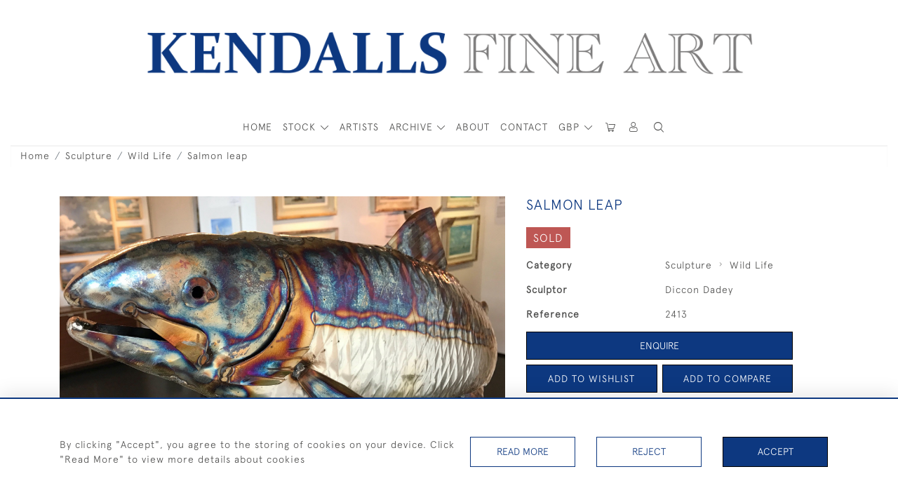

--- FILE ---
content_type: text/html; charset=UTF-8
request_url: https://kendallsfineart.co.uk/sculpture/wild-life/salmon-leap
body_size: 22435
content:
<!DOCTYPE html>
<html lang="en" style="--items-bg:#F5F5F5;
        --body-bg:#FFFFFF;
        --header-bg:#FFFFFF;
        --menu-bg:#FFFFFF;
        --footer-bg:#FFFFFF;
        --colour_text_header:#4C4C4B;
        --colour_text_body :#4C4C4B;
        --colour_text_body_hover:#000000;
        --colour_text_title :#0D3880;
        --colour_text_footer :#4C4C4B;
        --colour_background_subscription:#FFFFFF;
        --colour_text_footer_hover :#000000;
        --colour_button_normal:#0D3880;
        --colour_button_normal_text:#FFFFFF;
        --colour_button_hover:#0D1954FF;
        --colour_button_hover_text:#FFFFFF;
        --colour_button_pressed:#0D3880A8;
        --colour_button_pressed_text:#FFFFFF;
        --colour_button_border:#000;
        --colour_text_menu:#4C4C4B;
        --colour_menu_shadow:#4C4C4B2b;
        --colour_text_menu_hover:#000000;
        --colour_category_images_overlay_background:#0D3880;
        --colour_category_images_overlay_text:#FFFFFF;
        --font-name:ApercuLight">
<head>
    <meta charset="utf-8">
    <meta name="viewport" content="width=device-width, initial-scale=1,maximum-scale=1.0, user-scalable=no">
                <meta name="description" content="Salmon leap ">
                <meta property="og:url"
          content="https://kendallsfineart.co.uk/sculpture/wild-life/salmon-leap">
    <meta property="og:type"
          content="Product">
    <meta property="og:title"
          content="Salmon leap">
    <meta property="og:description"
          content="Salmon leap">
    <meta property="og:image"
          content="https://seek-unique-co.s3.amazonaws.com/kendalJUH08764!&amp;/stock/61422e6d32a9a_list_401_2413.jpg">
    <meta property="og:image:width" content="650"/>
    <meta property="og:image:height" content="350"/>
    <meta property="fb:app_id" content="2748979415353430" />

    
<!-- CSRF Token -->
    <meta name="csrf-token" content="hmkB3VvkgKIxSUlpwnUlIp5sAnG7LwR95VXYbpRP">

    <title class="notranslate">KENDALLS FINE ART</title>
    <link rel="icon" href="https://seek-unique-co.s3.amazonaws.com/kendalJUH08764!&amp;/logo/614898b665b16_614898b665b17_favicon.png" type="image/ico"/>

    
    <!--    froala style-->
    <link href="https://cdn.jsdelivr.net/npm/froala-editor@3.1.0/css/froala_editor.pkgd.min.css" rel="stylesheet"
          type="text/css"/>

    <!-- Fonts -->
    <link rel="stylesheet" href="https://cdnjs.cloudflare.com/ajax/libs/font-awesome/4.7.0/css/font-awesome.min.css"/>
    <link rel="stylesheet" href="https://cdn.jsdelivr.net/npm/simple-scrollbar@latest/simple-scrollbar.css">

    <link rel="preconnect" href="https://fonts.googleapis.com">
    <link rel="preconnect" href="https://fonts.gstatic.com" crossorigin>
    <link href="" rel="stylesheet">
    <!-- Styles -->
    <link
            rel="stylesheet"
            href="https://unpkg.com/simplebar@latest/dist/simplebar.css"
    />
    <link rel="stylesheet" href="https://cdn.jsdelivr.net/npm/bootstrap@4.6.0/dist/css/bootstrap.min.css"
          integrity="sha384-B0vP5xmATw1+K9KRQjQERJvTumQW0nPEzvF6L/Z6nronJ3oUOFUFpCjEUQouq2+l" crossorigin="anonymous">
    <link href="/assets/customer_websites/kendallsfineart/css/app.css" rel="stylesheet">
        <link rel='stylesheet prefetch' href='https://cdnjs.cloudflare.com/ajax/libs/slick-carousel/1.6.0/slick.min.css'>
    <link rel="stylesheet" href="https://cdnjs.cloudflare.com/ajax/libs/fancybox/3.0.47/jquery.fancybox.min.css">
    <link href="/assets/customer_websites/kendallsfineart/css/pages/product.css" rel="stylesheet">
    <link href="/assets/customer_websites/kendallsfineart/css/pages/artist.css" rel="stylesheet">
<!-- Widget Styles -->
        <link rel="stylesheet" href="/assets/widgets/breadcrumb/1.css"/>
    <link href="/assets/widgets/productSingle/1.css" rel="stylesheet">
    <link rel="stylesheet" href="/assets/widgets/relatedItems/2.css">
    <link rel="stylesheet" href="/assets/widgets/enquireModal/1.css"/>
    <link rel="stylesheet" href="/assets/widgets/addToWishList/1.css"/>
    <link rel="stylesheet" href="/assets/widgets/mailToFriendModal/1.css"/>
    <link href="/assets/widgets/searchResult/1.css" rel="stylesheet">
    <link href="/assets/widgets/subscribePopup/1.css" rel="stylesheet">
    <link href="/assets/widgets/subscribePopup/4.css" rel="stylesheet">
    <link href="/assets/widgets/footerSubscribe/1.css" rel="stylesheet">
    <link href="/assets/widgets/cookies/1.css" rel="stylesheet">
    <link href="/assets/widgets/alertMessages/2.css" rel="stylesheet">
    <link href="/assets/widgets/subscribeSelect/1.css" rel="stylesheet">

    <link href="/assets/widgets/menu/1.css" rel="stylesheet">


        <!-- Google AnalyticsService -->
                            <script async src="https://www.googletagmanager.com/gtag/js?id=G-GF03T7C8Q8"></script>
            <script>
                window.dataLayer = window.dataLayer || [];

                function gtag() {
                    dataLayer.push(arguments);
                }

                gtag('js', new Date());

                gtag('config', 'G-GF03T7C8Q8');
            </script>
            
    </head>
<body class="main-container sticky_menu_display">

    <main class="">
        <!--header block-->
        <header class="header-menu position-fixed invisible" id="sticky-header">
        <nav class="navbar navbar-expand-xl container" style="max-width: 1920px !important;">
            <div class="flex-grow-1">
                <a class="navbar-brand p-0 m-0" href="/">
                    <picture class="general-logo">
                        <source media="(max-width:567px)"
                                srcset="https://seek-unique-co.s3.amazonaws.com/kendalJUH08764!&amp;/logo/61432e7e61f77_401_website_logo_mobile_main_menu.jpg">
                        <img src="https://seek-unique-co.s3.amazonaws.com/kendalJUH08764!&amp;/logo/61424009c7e48_401_website_logo_desktop_main_menu.png"
                             class="logo d-block"
                             alt="Kendalls Fine Art"/>
                    </picture>
                    <picture>
                        <source media="(max-width:567px)"
                                srcset="https://seek-unique-co.s3.amazonaws.com/kendalJUH08764!&amp;/logo/6148ba44b455d_401_website_logo_mobile_sticky_menu.jpg">
                        <img src="https://seek-unique-co.s3.amazonaws.com/kendalJUH08764!&amp;/logo/6148bf100184a_401_website_logo_desktop_sticky_menu.jpg"
                             class="logo"
                             alt="Kendalls Fine Art"/>
                    </picture>
                </a>
            </div>
            <div
                class="d-flex align-items-center header-menu-two flex-grow-1 flex-lg-grow-0 position-relative flex-wrap-reverse">
                <div class="order-lg-2 d-flex flex-grow-1 flex-lg-grow-0">
                    <ul class="d-flex mb-0 list-unstyled flex-grow-1 justify-content-between">
                                                    <li class="nav-item h-100 position-relative d-flex align-items-center">
    <div class="dropdown show notranslate menu__item ">
                                                                                                                                                                                                    <a class="dropdown-toggle text-uppercase text-decoration-none menu__item__link main-currency-selected" href="#"
                       role="button" data-currency="GBP" id="currencyDropdownItem"  data-toggle="dropdown" aria-haspopup="true"
                        aria-expanded="false">
                        GBP
                    </a>
                                                                                                                            <div class="dropdown-menu rounded-0">
                                                            <button type="button" data-currency="AUD"
                                class="lang-item btn currency-selector d-block border-0 shadow-none notranslate w-100 rounded-0 "
                                translate="no">
                            AUD
                        </button>
                                                                                <button type="button" data-currency="CAD"
                                class="lang-item btn currency-selector d-block border-0 shadow-none notranslate w-100 rounded-0 "
                                translate="no">
                            CAD
                        </button>
                                                                                <button type="button" data-currency="CHF"
                                class="lang-item btn currency-selector d-block border-0 shadow-none notranslate w-100 rounded-0 "
                                translate="no">
                            CHF
                        </button>
                                                                                <button type="button" data-currency="CNY"
                                class="lang-item btn currency-selector d-block border-0 shadow-none notranslate w-100 rounded-0 "
                                translate="no">
                            CNY
                        </button>
                                                                                <button type="button" data-currency="EUR"
                                class="lang-item btn currency-selector d-block border-0 shadow-none notranslate w-100 rounded-0 "
                                translate="no">
                            EUR
                        </button>
                                                                                                                    <button type="button" data-currency="JPY"
                                class="lang-item btn currency-selector d-block border-0 shadow-none notranslate w-100 rounded-0 "
                                translate="no">
                            JPY
                        </button>
                                                                                <button type="button" data-currency="NZD"
                                class="lang-item btn currency-selector d-block border-0 shadow-none notranslate w-100 rounded-0 "
                                translate="no">
                            NZD
                        </button>
                                                                                <button type="button" data-currency="USD"
                                class="lang-item btn currency-selector d-block border-0 shadow-none notranslate w-100 rounded-0 "
                                translate="no">
                            USD
                        </button>
                                                </div>
            </div>
</li>

                                                                                                                                                                                                                                                                    
                                                                                                                                                                                                                                                                                                                            
                                                                                                                                                                                                                                                                                                                            <li class="nav-item h-100 position-relative d-flex align-items-center
                                       " id="cardSticky">

                                        </li>
                                                                                                                                                                                                                                                                                    <li class="nav-item h-100 position-relative d-flex align-items-center">
                                                                                        <div class="dropdown-menu rounded-0 border-0" aria-labelledby="user">
                                                <ul class="list-unstyled list-group">
                                                                                                                                                                                                                                                                                                                    </ul>
                                            </div>
                                                                                            <a class="nav-link  text-uppercase p-0 " rel="nofollow"
                                                   style="--color:#4C4C4B;--hover-color:#000000;--active-color:#000000"
                                                   href="/sign-in"
                                                   id="user1">
                                                    <i class="icon-user_4"></i>
                                                </a>
                                                                                    </li>
                                                                                                                                                                                                                                            <li id="searchSticky">

                                    </li>
                                                                                                            
                        <li class="position-relative nav-item h-100 position-relative d-flex align-items-center d-xl-none">
                            <button class="navbar-toggler" type="button"
                                    data-toggle="modal" data-target="#headerMenuMobile">
                                <span class="navbar-toggler-icon"></span>
                            </button>
                        </li>
                    </ul>
                </div>
                <div class="collapse navbar-collapse order-lg-1  flex-grow-0" id="navbarSupportedContent">
                    <ul class="navbar-nav mr-auto h-100">
                                                                                                                        <li class="nav-item h-100 position-relative d-flex align-items-center menu__item"
                                    style="--color:#4C4C4B;--hover-color:#000000;--active-color:#000000;">
                                    <a href="/"
                                       class="nav-link text-uppercase p-0 ">
                                        HOME
                                    </a>
                                </li>
                                                        <li class="nav-item h-100 dropdown position-static d-flex align-items-center
                                          menu__item mega-menu-item">
                                <a class="nav-link dropdown-toggle text-uppercase p-0 text-nowrap" id="navbarStrock"
                                   role="button"
                                   data-toggle="dropdown"
                                   style="--color:#4C4C4B;--hover-color:#000000;--active-color:#000000"
                                   aria-haspopup="true" aria-expanded="false" href="">
                                    STOCK
                                </a>
                                <div class="dropdown-menu mega-menu-container bg-transparent p-0">
    <div class="mega-menu m-0 overflow-auto  rounded-0 " ss-container>
        <button type="button"
                style="--color:#4C4C4B;--hover-color:#000000;--active-color:#000000;"
                class="btn bg-transparent border-0 shadow-none position-absolute d-xl-none close-dropdown">
            <i class="icon-cancel_1"></i>
        </button>
        <div class="d-flex flex-wrap py-2 ss-items-container ">
                                                <div class="d-flex flex-wrap w-100 categories-menu-items">
                                                                                                                                                <div
                                    class="col-sm-6 col-lg dropdown__menu__item px-2 border-0 flex-grow-1">
                                    <a class="dropdown__menu__item__link  d-block px-0 text-uppercase p-3 text-decoration-none text-center "
                                       style="--color:#4C4C4B;--hover-color:#000000;--active-color:#000000"
                                       target=""
                                       href="/stock/latest-arrivals">Latest Arrivals</a>
                                </div>
                                                                                                                                                                            <div
                                    class="col-sm-6 col-lg dropdown__menu__item px-2 border-0 flex-grow-1">
                                    <a class="dropdown__menu__item__link  d-block px-0 text-uppercase p-3 text-decoration-none text-center "
                                       style="--color:#4C4C4B;--hover-color:#000000;--active-color:#000000"
                                       target=""
                                       href="/stock">View All Items</a>
                                </div>
                                                                                                                                                                            <div
                                    class="col-sm-6 col-lg dropdown__menu__item px-2 border-0 flex-grow-1">
                                    <a class="dropdown__menu__item__link  d-block px-0 text-uppercase p-3 text-decoration-none text-center "
                                       style="--color:#4C4C4B;--hover-color:#000000;--active-color:#000000"
                                       target=""
                                       href="/artists">Artists</a>
                                </div>
                                                                        </div>
                
                                    
                                                <div class="col-sm-6 col-lg-3 dropdown__menu__item px-2 ">
                            <div class="px-3">
                                <a href="/stock/contemporary-art"
                                   style="--color:#4C4C4B;--hover-color:#000000;--active-color:#000000"
                                   class=" dropdown-item px-0 text-uppercase ">Contemporary Art
                                </a>

                                                                    <ul class="submenu list-unstyled">
                                        <li>
                                            <a href="/stock/contemporary-art"
                                               style="--color:#4C4C4B;--hover-color:#000000;--active-color:#000000"
                                               class="  text-decoration-none">
                                                View All
                                            </a>
                                        </li>
                                                                                                                                <li class="">
                                                <a href="/stock/contemporary-art/yacht-racing"
                                                   style="--color:#4C4C4B;--hover-color:#000000;--active-color:#000000"
                                                   class="  text-decoration-none">Yacht Racing</a>
                                            </li>
                                                                                                                                <li class="">
                                                <a href="/stock/contemporary-art/seascape"
                                                   style="--color:#4C4C4B;--hover-color:#000000;--active-color:#000000"
                                                   class="  text-decoration-none">Seascape</a>
                                            </li>
                                                                                                                                <li class="">
                                                <a href="/stock/contemporary-art/landscape"
                                                   style="--color:#4C4C4B;--hover-color:#000000;--active-color:#000000"
                                                   class="  text-decoration-none">Landscape</a>
                                            </li>
                                                                                                                                <li class="">
                                                <a href="/stock/contemporary-art/wildlife"
                                                   style="--color:#4C4C4B;--hover-color:#000000;--active-color:#000000"
                                                   class="  text-decoration-none">Wildlife</a>
                                            </li>
                                                                                                                                <li class="">
                                                <a href="/stock/contemporary-art/cityscape"
                                                   style="--color:#4C4C4B;--hover-color:#000000;--active-color:#000000"
                                                   class="  text-decoration-none">Cityscape</a>
                                            </li>
                                                                                                                                <li class="">
                                                <a href="/stock/contemporary-art/still-life"
                                                   style="--color:#4C4C4B;--hover-color:#000000;--active-color:#000000"
                                                   class="  text-decoration-none">Still Life</a>
                                            </li>
                                                                                                                                <li class="">
                                                <a href="/stock/contemporary-art/figurative"
                                                   style="--color:#4C4C4B;--hover-color:#000000;--active-color:#000000"
                                                   class="  text-decoration-none">Figurative</a>
                                            </li>
                                                                                                                                <li class="">
                                                <a href="/stock/contemporary-art/glass-art"
                                                   style="--color:#4C4C4B;--hover-color:#000000;--active-color:#000000"
                                                   class="  text-decoration-none">Glass Art</a>
                                            </li>
                                                                                                                                <li class="">
                                                <a href="/stock/contemporary-art/sporting"
                                                   style="--color:#4C4C4B;--hover-color:#000000;--active-color:#000000"
                                                   class="  text-decoration-none">Sporting</a>
                                            </li>
                                                                                                                                <li class="">
                                                <a href="/stock/contemporary-art/abstract"
                                                   style="--color:#4C4C4B;--hover-color:#000000;--active-color:#000000"
                                                   class="  text-decoration-none">Abstract</a>
                                            </li>
                                                                                                                                <li class="">
                                                <a href="/stock/contemporary-art/pet-portraits"
                                                   style="--color:#4C4C4B;--hover-color:#000000;--active-color:#000000"
                                                   class="  text-decoration-none">Pet Portraits</a>
                                            </li>
                                                                            </ul>
                                
                            </div>
                        </div>
                    
                                                <div class="col-sm-6 col-lg-3 dropdown__menu__item px-2 ">
                            <div class="px-3">
                                <a href="/stock/traditional-art"
                                   style="--color:#4C4C4B;--hover-color:#000000;--active-color:#000000"
                                   class=" dropdown-item px-0 text-uppercase ">Traditional Art
                                </a>

                                                                    <ul class="submenu list-unstyled">
                                        <li>
                                            <a href="/stock/traditional-art"
                                               style="--color:#4C4C4B;--hover-color:#000000;--active-color:#000000"
                                               class="  text-decoration-none">
                                                View All
                                            </a>
                                        </li>
                                                                                                                                <li class="">
                                                <a href="/stock/traditional-art/yacht-racing-1"
                                                   style="--color:#4C4C4B;--hover-color:#000000;--active-color:#000000"
                                                   class="  text-decoration-none">Yacht Racing</a>
                                            </li>
                                                                                                                                <li class="">
                                                <a href="/stock/traditional-art/seascape-1"
                                                   style="--color:#4C4C4B;--hover-color:#000000;--active-color:#000000"
                                                   class="  text-decoration-none">Seascape</a>
                                            </li>
                                                                                                                                <li class="">
                                                <a href="/stock/traditional-art/landscape-1"
                                                   style="--color:#4C4C4B;--hover-color:#000000;--active-color:#000000"
                                                   class="  text-decoration-none">Landscape</a>
                                            </li>
                                                                                                                                <li class="">
                                                <a href="/stock/traditional-art/cityscape-1"
                                                   style="--color:#4C4C4B;--hover-color:#000000;--active-color:#000000"
                                                   class="  text-decoration-none">Cityscape</a>
                                            </li>
                                                                                                                                <li class="">
                                                <a href="/stock/traditional-art/still-life-2"
                                                   style="--color:#4C4C4B;--hover-color:#000000;--active-color:#000000"
                                                   class="  text-decoration-none">Still Life</a>
                                            </li>
                                                                                                                                <li class="">
                                                <a href="/stock/traditional-art/portraits"
                                                   style="--color:#4C4C4B;--hover-color:#000000;--active-color:#000000"
                                                   class="  text-decoration-none">Portraits</a>
                                            </li>
                                                                                                                                <li class="">
                                                <a href="/stock/traditional-art/wildlife-1"
                                                   style="--color:#4C4C4B;--hover-color:#000000;--active-color:#000000"
                                                   class="  text-decoration-none">Wildlife</a>
                                            </li>
                                                                            </ul>
                                
                            </div>
                        </div>
                    
                                                <div class="col-sm-6 col-lg-3 dropdown__menu__item px-2 ">
                            <div class="px-3">
                                <a href="/stock/sculpture"
                                   style="--color:#4C4C4B;--hover-color:#000000;--active-color:#000000"
                                   class=" dropdown-item px-0 text-uppercase ">Sculpture
                                </a>

                                                                    <ul class="submenu list-unstyled">
                                        <li>
                                            <a href="/stock/sculpture"
                                               style="--color:#4C4C4B;--hover-color:#000000;--active-color:#000000"
                                               class="  text-decoration-none">
                                                View All
                                            </a>
                                        </li>
                                                                                                                                <li class="">
                                                <a href="/stock/sculpture/marine"
                                                   style="--color:#4C4C4B;--hover-color:#000000;--active-color:#000000"
                                                   class="  text-decoration-none">Marine</a>
                                            </li>
                                                                                                                                <li class="">
                                                <a href="/stock/sculpture/still-life-1"
                                                   style="--color:#4C4C4B;--hover-color:#000000;--active-color:#000000"
                                                   class="  text-decoration-none">Still Life</a>
                                            </li>
                                                                                                                                <li class="">
                                                <a href="/stock/sculpture/wooden-designer-bowls"
                                                   style="--color:#4C4C4B;--hover-color:#000000;--active-color:#000000"
                                                   class="  text-decoration-none">Wooden Designer Bowls</a>
                                            </li>
                                                                                                                                <li class="">
                                                <a href="/stock/sculpture/figurative-1"
                                                   style="--color:#4C4C4B;--hover-color:#000000;--active-color:#000000"
                                                   class="  text-decoration-none">Figurative</a>
                                            </li>
                                                                                                                                <li class="">
                                                <a href="/stock/sculpture/wild-life"
                                                   style="--color:#4C4C4B;--hover-color:#000000;--active-color:#000000"
                                                   class="  text-decoration-none">Wild Life</a>
                                            </li>
                                                                                                                                <li class="">
                                                <a href="/stock/sculpture/ceramic"
                                                   style="--color:#4C4C4B;--hover-color:#000000;--active-color:#000000"
                                                   class="  text-decoration-none">Ceramic</a>
                                            </li>
                                                                            </ul>
                                
                            </div>
                        </div>
                    
                                                <div class="col-sm-6 col-lg-3 dropdown__menu__item px-2 ">
                            <div class="px-3">
                                <a href="/stock/furniture-antiques"
                                   style="--color:#4C4C4B;--hover-color:#000000;--active-color:#000000"
                                   class=" dropdown-item px-0 text-uppercase ">Furniture &amp; Antiques
                                </a>

                                                                    <ul class="submenu list-unstyled">
                                        <li>
                                            <a href="/stock/furniture-antiques"
                                               style="--color:#4C4C4B;--hover-color:#000000;--active-color:#000000"
                                               class="  text-decoration-none">
                                                View All
                                            </a>
                                        </li>
                                                                                                                                <li class="">
                                                <a href="/stock/furniture-antiques/antiques"
                                                   style="--color:#4C4C4B;--hover-color:#000000;--active-color:#000000"
                                                   class="  text-decoration-none">Antiques</a>
                                            </li>
                                                                                                                                <li class="">
                                                <a href="/stock/furniture-antiques/20th-century-furnishings"
                                                   style="--color:#4C4C4B;--hover-color:#000000;--active-color:#000000"
                                                   class="  text-decoration-none">20th Century Furnishings</a>
                                            </li>
                                                                                                                                <li class="">
                                                <a href="/stock/furniture-antiques/21st-century-furnishings"
                                                   style="--color:#4C4C4B;--hover-color:#000000;--active-color:#000000"
                                                   class="  text-decoration-none">21st Century Furnishings</a>
                                            </li>
                                                                            </ul>
                                
                            </div>
                        </div>
                    
                                                <div class="col-sm-6 col-lg-3 dropdown__menu__item px-2 ">
                            <div class="px-3">
                                <a href="/stock/limited-edition-prints"
                                   style="--color:#4C4C4B;--hover-color:#000000;--active-color:#000000"
                                   class=" dropdown-item px-0 text-uppercase ">Limited Edition Prints
                                </a>

                                
                            </div>
                        </div>
                                                        </div>
    </div>
    <button type="button"
            class="position-absolute  scroll-bottom icon-arrow shadow-none btn rounded-circle p-0 align-items-center justify-content-center"></button>
</div>



                            </li>
                                                                                                                                                                                                                                                                                                                                                                                                                                                <li class="nav-item h-100 position-relative d-flex align-items-center
                                                menu__item ">
                                            <a href="/artists"
                                               style="--color:#4C4C4B;--hover-color:#000000;--active-color:#000000"
                                               class="nav-link text-uppercase p-0 ">ARTISTS</a>
                                        </li>
                                                                                                                                                                                                <li class="nav-item h-100 dropdown position-static d-flex align-items-center
                                          menu__item justify-content-center mega-menu-item">
                                    <a class="nav-link dropdown-toggle text-uppercase p-0
                                      dropdown-toggle  "
                                       style="--color:#4C4C4B;--hover-color:#000000;--active-color:#000000"
                                       data-toggle="dropdown" id="cat_archive"
                                       href="" role="button"
                                       aria-expanded="false"
                                       aria-haspopup="true"
                                    >
                                        <span>ARCHIVE</span>
                                    </a>
                                    <div class="dropdown-menu mega-menu-container bg-transparent p-0">
    <div class="mega-menu m-0 overflow-auto  rounded-0 " ss-container>
        <button type="button"
                style="--color:#4C4C4B;--hover-color:#000000;--active-color:#000000;"
                class="btn bg-transparent border-0 shadow-none position-absolute d-xl-none close-dropdown">
            <i class="icon-cancel_1"></i>
        </button>
        <div class="d-flex flex-wrap py-2 ss-items-container archive-menu">
                            
                                    
                                                <div class="col-sm-6 col-lg-3 dropdown__menu__item px-2 ">
                            <div class="px-3">
                                <a href="/archive/contemporary-art"
                                   style="--color:#4C4C4B;--hover-color:#000000;--active-color:#000000"
                                   class=" dropdown-item px-0 text-uppercase ">Contemporary Art
                                </a>

                                                                    <ul class="submenu list-unstyled">
                                        <li>
                                            <a href="/archive/contemporary-art"
                                               style="--color:#4C4C4B;--hover-color:#000000;--active-color:#000000"
                                               class="  text-decoration-none">
                                                View All
                                            </a>
                                        </li>
                                                                                                                                <li class="">
                                                <a href="/archive/contemporary-art/yacht-racing"
                                                   style="--color:#4C4C4B;--hover-color:#000000;--active-color:#000000"
                                                   class="  text-decoration-none">Yacht Racing</a>
                                            </li>
                                                                                                                                <li class="">
                                                <a href="/archive/contemporary-art/seascape"
                                                   style="--color:#4C4C4B;--hover-color:#000000;--active-color:#000000"
                                                   class="  text-decoration-none">Seascape</a>
                                            </li>
                                                                                                                                <li class="">
                                                <a href="/archive/contemporary-art/landscape"
                                                   style="--color:#4C4C4B;--hover-color:#000000;--active-color:#000000"
                                                   class="  text-decoration-none">Landscape</a>
                                            </li>
                                                                                                                                <li class="">
                                                <a href="/archive/contemporary-art/wildlife"
                                                   style="--color:#4C4C4B;--hover-color:#000000;--active-color:#000000"
                                                   class="  text-decoration-none">Wildlife</a>
                                            </li>
                                                                                                                                <li class="">
                                                <a href="/archive/contemporary-art/cityscape"
                                                   style="--color:#4C4C4B;--hover-color:#000000;--active-color:#000000"
                                                   class="  text-decoration-none">Cityscape</a>
                                            </li>
                                                                                                                                <li class="">
                                                <a href="/archive/contemporary-art/still-life"
                                                   style="--color:#4C4C4B;--hover-color:#000000;--active-color:#000000"
                                                   class="  text-decoration-none">Still Life</a>
                                            </li>
                                                                                                                                <li class="">
                                                <a href="/archive/contemporary-art/figurative"
                                                   style="--color:#4C4C4B;--hover-color:#000000;--active-color:#000000"
                                                   class="  text-decoration-none">Figurative</a>
                                            </li>
                                                                                                                                <li class="">
                                                <a href="/archive/contemporary-art/glass-art"
                                                   style="--color:#4C4C4B;--hover-color:#000000;--active-color:#000000"
                                                   class="  text-decoration-none">Glass Art</a>
                                            </li>
                                                                                                                                <li class="">
                                                <a href="/archive/contemporary-art/sporting"
                                                   style="--color:#4C4C4B;--hover-color:#000000;--active-color:#000000"
                                                   class="  text-decoration-none">Sporting</a>
                                            </li>
                                                                                                                                <li class="">
                                                <a href="/archive/contemporary-art/abstract"
                                                   style="--color:#4C4C4B;--hover-color:#000000;--active-color:#000000"
                                                   class="  text-decoration-none">Abstract</a>
                                            </li>
                                                                                                                                <li class="">
                                                <a href="/archive/contemporary-art/pet-portraits"
                                                   style="--color:#4C4C4B;--hover-color:#000000;--active-color:#000000"
                                                   class="  text-decoration-none">Pet Portraits</a>
                                            </li>
                                                                            </ul>
                                
                            </div>
                        </div>
                    
                                                <div class="col-sm-6 col-lg-3 dropdown__menu__item px-2 ">
                            <div class="px-3">
                                <a href="/archive/traditional-art"
                                   style="--color:#4C4C4B;--hover-color:#000000;--active-color:#000000"
                                   class=" dropdown-item px-0 text-uppercase ">Traditional Art
                                </a>

                                                                    <ul class="submenu list-unstyled">
                                        <li>
                                            <a href="/archive/traditional-art"
                                               style="--color:#4C4C4B;--hover-color:#000000;--active-color:#000000"
                                               class="  text-decoration-none">
                                                View All
                                            </a>
                                        </li>
                                                                                                                                <li class="">
                                                <a href="/archive/traditional-art/yacht-racing-1"
                                                   style="--color:#4C4C4B;--hover-color:#000000;--active-color:#000000"
                                                   class="  text-decoration-none">Yacht Racing</a>
                                            </li>
                                                                                                                                <li class="">
                                                <a href="/archive/traditional-art/seascape-1"
                                                   style="--color:#4C4C4B;--hover-color:#000000;--active-color:#000000"
                                                   class="  text-decoration-none">Seascape</a>
                                            </li>
                                                                                                                                <li class="">
                                                <a href="/archive/traditional-art/landscape-1"
                                                   style="--color:#4C4C4B;--hover-color:#000000;--active-color:#000000"
                                                   class="  text-decoration-none">Landscape</a>
                                            </li>
                                                                                                                                <li class="">
                                                <a href="/archive/traditional-art/cityscape-1"
                                                   style="--color:#4C4C4B;--hover-color:#000000;--active-color:#000000"
                                                   class="  text-decoration-none">Cityscape</a>
                                            </li>
                                                                                                                                <li class="">
                                                <a href="/archive/traditional-art/still-life-2"
                                                   style="--color:#4C4C4B;--hover-color:#000000;--active-color:#000000"
                                                   class="  text-decoration-none">Still Life</a>
                                            </li>
                                                                                                                                <li class="">
                                                <a href="/archive/traditional-art/portraits"
                                                   style="--color:#4C4C4B;--hover-color:#000000;--active-color:#000000"
                                                   class="  text-decoration-none">Portraits</a>
                                            </li>
                                                                                                                                <li class="">
                                                <a href="/archive/traditional-art/wildlife-1"
                                                   style="--color:#4C4C4B;--hover-color:#000000;--active-color:#000000"
                                                   class="  text-decoration-none">Wildlife</a>
                                            </li>
                                                                            </ul>
                                
                            </div>
                        </div>
                    
                                                <div class="col-sm-6 col-lg-3 dropdown__menu__item px-2 ">
                            <div class="px-3">
                                <a href="/archive/sculpture"
                                   style="--color:#4C4C4B;--hover-color:#000000;--active-color:#000000"
                                   class=" dropdown-item px-0 text-uppercase ">Sculpture
                                </a>

                                                                    <ul class="submenu list-unstyled">
                                        <li>
                                            <a href="/archive/sculpture"
                                               style="--color:#4C4C4B;--hover-color:#000000;--active-color:#000000"
                                               class="  text-decoration-none">
                                                View All
                                            </a>
                                        </li>
                                                                                                                                <li class="">
                                                <a href="/archive/sculpture/marine"
                                                   style="--color:#4C4C4B;--hover-color:#000000;--active-color:#000000"
                                                   class="  text-decoration-none">Marine</a>
                                            </li>
                                                                                                                                <li class="">
                                                <a href="/archive/sculpture/still-life-1"
                                                   style="--color:#4C4C4B;--hover-color:#000000;--active-color:#000000"
                                                   class="  text-decoration-none">Still Life</a>
                                            </li>
                                                                                                                                <li class="">
                                                <a href="/archive/sculpture/wooden-designer-bowls"
                                                   style="--color:#4C4C4B;--hover-color:#000000;--active-color:#000000"
                                                   class="  text-decoration-none">Wooden Designer Bowls</a>
                                            </li>
                                                                                                                                <li class="">
                                                <a href="/archive/sculpture/figurative-1"
                                                   style="--color:#4C4C4B;--hover-color:#000000;--active-color:#000000"
                                                   class="  text-decoration-none">Figurative</a>
                                            </li>
                                                                                                                                <li class="">
                                                <a href="/archive/sculpture/wild-life"
                                                   style="--color:#4C4C4B;--hover-color:#000000;--active-color:#000000"
                                                   class="  text-decoration-none">Wild Life</a>
                                            </li>
                                                                                                                                <li class="">
                                                <a href="/archive/sculpture/ceramic"
                                                   style="--color:#4C4C4B;--hover-color:#000000;--active-color:#000000"
                                                   class="  text-decoration-none">Ceramic</a>
                                            </li>
                                                                            </ul>
                                
                            </div>
                        </div>
                    
                                                <div class="col-sm-6 col-lg-3 dropdown__menu__item px-2 ">
                            <div class="px-3">
                                <a href="/archive/furniture-antiques"
                                   style="--color:#4C4C4B;--hover-color:#000000;--active-color:#000000"
                                   class=" dropdown-item px-0 text-uppercase ">Furniture &amp; Antiques
                                </a>

                                                                    <ul class="submenu list-unstyled">
                                        <li>
                                            <a href="/archive/furniture-antiques"
                                               style="--color:#4C4C4B;--hover-color:#000000;--active-color:#000000"
                                               class="  text-decoration-none">
                                                View All
                                            </a>
                                        </li>
                                                                                                                                <li class="">
                                                <a href="/archive/furniture-antiques/antiques"
                                                   style="--color:#4C4C4B;--hover-color:#000000;--active-color:#000000"
                                                   class="  text-decoration-none">Antiques</a>
                                            </li>
                                                                                                                                <li class="">
                                                <a href="/archive/furniture-antiques/20th-century-furnishings"
                                                   style="--color:#4C4C4B;--hover-color:#000000;--active-color:#000000"
                                                   class="  text-decoration-none">20th Century Furnishings</a>
                                            </li>
                                                                                                                                <li class="">
                                                <a href="/archive/furniture-antiques/21st-century-furnishings"
                                                   style="--color:#4C4C4B;--hover-color:#000000;--active-color:#000000"
                                                   class="  text-decoration-none">21st Century Furnishings</a>
                                            </li>
                                                                            </ul>
                                
                            </div>
                        </div>
                    
                                                <div class="col-sm-6 col-lg-3 dropdown__menu__item px-2 ">
                            <div class="px-3">
                                <a href="/archive/limited-edition-prints"
                                   style="--color:#4C4C4B;--hover-color:#000000;--active-color:#000000"
                                   class=" dropdown-item px-0 text-uppercase ">Limited Edition Prints
                                </a>

                                
                            </div>
                        </div>
                                                        </div>
    </div>
    <button type="button"
            class="position-absolute  scroll-bottom icon-arrow shadow-none btn rounded-circle p-0 align-items-center justify-content-center"></button>
</div>



                                </li>
                                                                                                                                                                                                                                                                                                                                                                                                                                                                                                                                                                                                                                                                                                                                                                                                                                                                                                                                                                                                                                                                                                                                            <li class="nav-item h-100 position-relative d-flex align-items-center
                                          menu__item ">
                                            <a target=""
                                               style="--color:#4C4C4B;--hover-color:#000000;--active-color:#000000"
                                               href="/our-story"
                                               class=" nav-link text-uppercase p-0
                                             ">About</a>
                                        </li>
                                                                                                                                                                                                                            <li class="nav-item h-100 position-relative d-flex align-items-center
                                          menu__item ">
                                            <a target=""
                                               style="--color:#4C4C4B;--hover-color:#000000;--active-color:#000000"
                                               href="/contact-us"
                                               class=" nav-link text-uppercase p-0
                                             ">Contact</a>
                                        </li>
                                                                                                                                                                                                                    
                                            </ul>
                </div>
            </div>
        </nav>
    </header>
<header class="header-menu" id="large-header">
    <nav class="navbar navbar-expand-xl container" style="max-width: 1920px !important;">
        <div class="flex-grow-1">
            <a class="navbar-brand p-0 m-0" href="/">
                <picture class="general-logo">
                    <source media="(max-width:567px)"
                            srcset="https://seek-unique-co.s3.amazonaws.com/kendalJUH08764!&amp;/logo/61432e7e61f77_401_website_logo_mobile_main_menu.jpg">
                    <img src="https://seek-unique-co.s3.amazonaws.com/kendalJUH08764!&amp;/logo/61424009c7e48_401_website_logo_desktop_main_menu.png"
                         class="logo d-block"
                         alt="Kendalls Fine Art"/>
                </picture>
                <picture>
                    <source media="(max-width:567px)"
                            srcset="https://seek-unique-co.s3.amazonaws.com/kendalJUH08764!&amp;/logo/6148ba44b455d_401_website_logo_mobile_sticky_menu.jpg">
                    <img src="https://seek-unique-co.s3.amazonaws.com/kendalJUH08764!&amp;/logo/6148bf100184a_401_website_logo_desktop_sticky_menu.jpg"
                         class="logo"
                         alt="Kendalls Fine Art"/>
                </picture>
            </a>
        </div>
        <div class="d-flex align-items-center header-menu-two flex-grow-1 flex-lg-grow-0 position-relative">
            <div class="order-lg-2 d-flex flex-grow-1 flex-lg-grow-0">
                <ul class="d-flex mb-0 list-unstyled flex-grow-1 justify-content-between">
                                            <li class="nav-item h-100 position-relative d-flex align-items-center">
    <div class="dropdown show notranslate menu__item ">
                                                                                                                                                                                                    <a class="dropdown-toggle text-uppercase text-decoration-none menu__item__link main-currency-selected" href="#"
                       role="button" data-currency="GBP" id="currencyDropdownItem"  data-toggle="dropdown" aria-haspopup="true"
                        aria-expanded="false">
                        GBP
                    </a>
                                                                                                                            <div class="dropdown-menu rounded-0">
                                                            <button type="button" data-currency="AUD"
                                class="lang-item btn currency-selector d-block border-0 shadow-none notranslate w-100 rounded-0 "
                                translate="no">
                            AUD
                        </button>
                                                                                <button type="button" data-currency="CAD"
                                class="lang-item btn currency-selector d-block border-0 shadow-none notranslate w-100 rounded-0 "
                                translate="no">
                            CAD
                        </button>
                                                                                <button type="button" data-currency="CHF"
                                class="lang-item btn currency-selector d-block border-0 shadow-none notranslate w-100 rounded-0 "
                                translate="no">
                            CHF
                        </button>
                                                                                <button type="button" data-currency="CNY"
                                class="lang-item btn currency-selector d-block border-0 shadow-none notranslate w-100 rounded-0 "
                                translate="no">
                            CNY
                        </button>
                                                                                <button type="button" data-currency="EUR"
                                class="lang-item btn currency-selector d-block border-0 shadow-none notranslate w-100 rounded-0 "
                                translate="no">
                            EUR
                        </button>
                                                                                                                    <button type="button" data-currency="JPY"
                                class="lang-item btn currency-selector d-block border-0 shadow-none notranslate w-100 rounded-0 "
                                translate="no">
                            JPY
                        </button>
                                                                                <button type="button" data-currency="NZD"
                                class="lang-item btn currency-selector d-block border-0 shadow-none notranslate w-100 rounded-0 "
                                translate="no">
                            NZD
                        </button>
                                                                                <button type="button" data-currency="USD"
                                class="lang-item btn currency-selector d-block border-0 shadow-none notranslate w-100 rounded-0 "
                                translate="no">
                            USD
                        </button>
                                                </div>
            </div>
</li>

                                                                                                                                                                                                                                
                                                                                                                                                                                                                                                                                        
                                                                                                                                                                                                                                                                                        <li class="nav-item h-100 position-relative d-flex align-items-center
                                       " id="cardStatic">
                                        <div id="cardIcon">
                                                                                            <a href="/shopping/cart"
                                                   style="--color:#4C4C4B;--hover-color:#000000;--active-color:#000000"
                                                   title="CART" rel="nofollow"
                                                   class="nav-link  text-uppercase p-0">
                                                    <i class="icon-shopping-cart-empty-side-view"></i>
                                                </a>
                                                                                    </div>
                                    </li>
                                                                                                                                                                                                                                                    <li class="nav-item h-100 position-relative d-flex align-items-center">
                                                                                <div class="dropdown-menu rounded-0 border-0" aria-labelledby="user">
                                            <ul class="list-unstyled list-group">
                                                                                                                                                                                                                                                                                            </ul>
                                        </div>
                                                                                    <a class="nav-link  text-uppercase p-0 " rel="nofollow"
                                               style="--color:#4C4C4B;--hover-color:#000000;--active-color:#000000"
                                               href="/sign-in"
                                               id="user1">
                                                <i class="icon-user_4"></i>
                                            </a>
                                                                            </li>
                                                                                                                                                                                                                                                    <li class="large-header-search">
                                        <div class="position-relative nav-item h-100 search-menu-item d-flex align-items-center
                                        "
     id="focus-parent">
    <a style="--color:#4C4C4B;--hover-color:#000000;--active-color:#000000"
       class="nav-link  text-uppercase p-0 "
       href="#" id="headerSearch"
       role="button" data-toggle="dropdown" aria-haspopup="true" aria-expanded="false">
                    <i class="icon-search-interface-symbol_1"></i>
        
    </a>
    <div class="dropdown-menu search" aria-labelledby="search">
        <form action="/search"
              class="search-box overflow-hidden"
              id="searchBox">
            <div class="w-100">
                <div
                        class="search-box-container flex-wrap border  overflow-hidden
                     d-flex align-items-center w-100 p-2">
                    <input type="hidden" name="spec" value="1">
                    <input type="search" name="name" placeholder="TYPE HERE"
                           id="search_box"
                           data-url="#"
                           class="h-100 border-0 flex-grow-1 search-box__input"
                           value="">
                                            <a href="/advanced-search" rel="nofollow"
                           class="text-decoration-none text-uppercase mr-sm-5 mr-2"
                           id="advancedSearch">
                            Advanced Search
                        </a>
                                        <button
                            class="text-uppercase btn border-0 bg-transparent shadow-none p-0 menu__item__search d-flex align-items-center"
                            id="search_btn">
                        <i class="icon-search-interface-symbol_1 menu__item__search__icon"></i>
                    </button>
                </div>
                                    <div class="d-flex w-100 align-items-center pt-2 pb-3 flex-wrap">
                        <span
                                class="form-check-label mr-3">Show results including</span>
                        <div class="d-flex">
                            <div class="contact-information">
                                <label class="d-flex align-items-center mb-0">
                                    <input type="checkbox" class="d-none"
                                           id="inlineCheckbox2"
                                           value="1"
                                           name="available"
                                           checked>
                                    <span
                                            class="checkbox-container d-block overflow-hidden position-relative"></span>
                                    <span class="mr-2 form-check-label  search-label">
                                        Available Items
                                    </span>
                                </label>
                            </div>

                            <div class="contact-information ml-3">
                                <label class="d-flex align-items-center mb-0">
                                    <input type="checkbox" class="d-none"
                                           id="inlineCheckbox3"
                                           value="1"
                                           name="sold"
                                            >
                                    <span
                                            class="checkbox-container d-block overflow-hidden position-relative"></span>
                                    <span class="mr-2 form-check-label  search-label">
                                        Sold Items
                                    </span>
                                </label>
                            </div>
                        </div>
                    </div>
                            </div>
            <div class="search-result w-100 overflow-hidden" style="display: none"></div>
        </form>
    </div>
</div>
                                    </li>
                                                                                                                            
                    <li class="position-relative nav-item h-100 position-relative d-flex align-items-center d-xl-none">
                        <button class="navbar-toggler" type="button"
                                data-toggle="modal" data-target="#headerMenuMobile">
                            <span class="navbar-toggler-icon"></span>
                        </button>
                    </li>
                </ul>
            </div>
            <div class="collapse navbar-collapse order-lg-1 h-100 flex-grow-0" id="navbarSupportedContent">
                <ul class="navbar-nav mr-auto h-100">
                                                                                                        <li class="nav-item h-100 position-relative d-flex align-items-center menu__item"
                                style="--color:#4C4C4B;--hover-color:#000000;--active-color:#000000;">
                                <a href="/"
                                   class="nav-link text-uppercase p-0 ">
                                    HOME
                                </a>
                            </li>
                                                <li class="nav-item h-100 dropdown position-static d-flex align-items-center
                                          menu__item mega-menu-item">
                            <a class="nav-link dropdown-toggle text-uppercase p-0 text-nowrap" id="navbarStrock"
                               role="button"
                               data-toggle="dropdown"
                               style="--color:#4C4C4B;--hover-color:#000000;--active-color:#000000"
                               aria-haspopup="true" aria-expanded="false" href="">
                                STOCK
                            </a>
                            <div class="dropdown-menu mega-menu-container bg-transparent p-0">
    <div class="mega-menu m-0 overflow-auto  rounded-0 " ss-container>
        <button type="button"
                style="--color:#4C4C4B;--hover-color:#000000;--active-color:#000000;"
                class="btn bg-transparent border-0 shadow-none position-absolute d-xl-none close-dropdown">
            <i class="icon-cancel_1"></i>
        </button>
        <div class="d-flex flex-wrap py-2 ss-items-container ">
                                                <div class="d-flex flex-wrap w-100 categories-menu-items">
                                                                                                                                                <div
                                    class="col-sm-6 col-lg dropdown__menu__item px-2 border-0 flex-grow-1">
                                    <a class="dropdown__menu__item__link  d-block px-0 text-uppercase p-3 text-decoration-none text-center "
                                       style="--color:#4C4C4B;--hover-color:#000000;--active-color:#000000"
                                       target=""
                                       href="/stock/latest-arrivals">Latest Arrivals</a>
                                </div>
                                                                                                                                                                            <div
                                    class="col-sm-6 col-lg dropdown__menu__item px-2 border-0 flex-grow-1">
                                    <a class="dropdown__menu__item__link  d-block px-0 text-uppercase p-3 text-decoration-none text-center "
                                       style="--color:#4C4C4B;--hover-color:#000000;--active-color:#000000"
                                       target=""
                                       href="/stock">View All Items</a>
                                </div>
                                                                                                                                                                            <div
                                    class="col-sm-6 col-lg dropdown__menu__item px-2 border-0 flex-grow-1">
                                    <a class="dropdown__menu__item__link  d-block px-0 text-uppercase p-3 text-decoration-none text-center "
                                       style="--color:#4C4C4B;--hover-color:#000000;--active-color:#000000"
                                       target=""
                                       href="/artists">Artists</a>
                                </div>
                                                                        </div>
                
                                    
                                                <div class="col-sm-6 col-lg-3 dropdown__menu__item px-2 ">
                            <div class="px-3">
                                <a href="/stock/contemporary-art"
                                   style="--color:#4C4C4B;--hover-color:#000000;--active-color:#000000"
                                   class=" dropdown-item px-0 text-uppercase ">Contemporary Art
                                </a>

                                                                    <ul class="submenu list-unstyled">
                                        <li>
                                            <a href="/stock/contemporary-art"
                                               style="--color:#4C4C4B;--hover-color:#000000;--active-color:#000000"
                                               class="  text-decoration-none">
                                                View All
                                            </a>
                                        </li>
                                                                                                                                <li class="">
                                                <a href="/stock/contemporary-art/yacht-racing"
                                                   style="--color:#4C4C4B;--hover-color:#000000;--active-color:#000000"
                                                   class="  text-decoration-none">Yacht Racing</a>
                                            </li>
                                                                                                                                <li class="">
                                                <a href="/stock/contemporary-art/seascape"
                                                   style="--color:#4C4C4B;--hover-color:#000000;--active-color:#000000"
                                                   class="  text-decoration-none">Seascape</a>
                                            </li>
                                                                                                                                <li class="">
                                                <a href="/stock/contemporary-art/landscape"
                                                   style="--color:#4C4C4B;--hover-color:#000000;--active-color:#000000"
                                                   class="  text-decoration-none">Landscape</a>
                                            </li>
                                                                                                                                <li class="">
                                                <a href="/stock/contemporary-art/wildlife"
                                                   style="--color:#4C4C4B;--hover-color:#000000;--active-color:#000000"
                                                   class="  text-decoration-none">Wildlife</a>
                                            </li>
                                                                                                                                <li class="">
                                                <a href="/stock/contemporary-art/cityscape"
                                                   style="--color:#4C4C4B;--hover-color:#000000;--active-color:#000000"
                                                   class="  text-decoration-none">Cityscape</a>
                                            </li>
                                                                                                                                <li class="">
                                                <a href="/stock/contemporary-art/still-life"
                                                   style="--color:#4C4C4B;--hover-color:#000000;--active-color:#000000"
                                                   class="  text-decoration-none">Still Life</a>
                                            </li>
                                                                                                                                <li class="">
                                                <a href="/stock/contemporary-art/figurative"
                                                   style="--color:#4C4C4B;--hover-color:#000000;--active-color:#000000"
                                                   class="  text-decoration-none">Figurative</a>
                                            </li>
                                                                                                                                <li class="">
                                                <a href="/stock/contemporary-art/glass-art"
                                                   style="--color:#4C4C4B;--hover-color:#000000;--active-color:#000000"
                                                   class="  text-decoration-none">Glass Art</a>
                                            </li>
                                                                                                                                <li class="">
                                                <a href="/stock/contemporary-art/sporting"
                                                   style="--color:#4C4C4B;--hover-color:#000000;--active-color:#000000"
                                                   class="  text-decoration-none">Sporting</a>
                                            </li>
                                                                                                                                <li class="">
                                                <a href="/stock/contemporary-art/abstract"
                                                   style="--color:#4C4C4B;--hover-color:#000000;--active-color:#000000"
                                                   class="  text-decoration-none">Abstract</a>
                                            </li>
                                                                                                                                <li class="">
                                                <a href="/stock/contemporary-art/pet-portraits"
                                                   style="--color:#4C4C4B;--hover-color:#000000;--active-color:#000000"
                                                   class="  text-decoration-none">Pet Portraits</a>
                                            </li>
                                                                            </ul>
                                
                            </div>
                        </div>
                    
                                                <div class="col-sm-6 col-lg-3 dropdown__menu__item px-2 ">
                            <div class="px-3">
                                <a href="/stock/traditional-art"
                                   style="--color:#4C4C4B;--hover-color:#000000;--active-color:#000000"
                                   class=" dropdown-item px-0 text-uppercase ">Traditional Art
                                </a>

                                                                    <ul class="submenu list-unstyled">
                                        <li>
                                            <a href="/stock/traditional-art"
                                               style="--color:#4C4C4B;--hover-color:#000000;--active-color:#000000"
                                               class="  text-decoration-none">
                                                View All
                                            </a>
                                        </li>
                                                                                                                                <li class="">
                                                <a href="/stock/traditional-art/yacht-racing-1"
                                                   style="--color:#4C4C4B;--hover-color:#000000;--active-color:#000000"
                                                   class="  text-decoration-none">Yacht Racing</a>
                                            </li>
                                                                                                                                <li class="">
                                                <a href="/stock/traditional-art/seascape-1"
                                                   style="--color:#4C4C4B;--hover-color:#000000;--active-color:#000000"
                                                   class="  text-decoration-none">Seascape</a>
                                            </li>
                                                                                                                                <li class="">
                                                <a href="/stock/traditional-art/landscape-1"
                                                   style="--color:#4C4C4B;--hover-color:#000000;--active-color:#000000"
                                                   class="  text-decoration-none">Landscape</a>
                                            </li>
                                                                                                                                <li class="">
                                                <a href="/stock/traditional-art/cityscape-1"
                                                   style="--color:#4C4C4B;--hover-color:#000000;--active-color:#000000"
                                                   class="  text-decoration-none">Cityscape</a>
                                            </li>
                                                                                                                                <li class="">
                                                <a href="/stock/traditional-art/still-life-2"
                                                   style="--color:#4C4C4B;--hover-color:#000000;--active-color:#000000"
                                                   class="  text-decoration-none">Still Life</a>
                                            </li>
                                                                                                                                <li class="">
                                                <a href="/stock/traditional-art/portraits"
                                                   style="--color:#4C4C4B;--hover-color:#000000;--active-color:#000000"
                                                   class="  text-decoration-none">Portraits</a>
                                            </li>
                                                                                                                                <li class="">
                                                <a href="/stock/traditional-art/wildlife-1"
                                                   style="--color:#4C4C4B;--hover-color:#000000;--active-color:#000000"
                                                   class="  text-decoration-none">Wildlife</a>
                                            </li>
                                                                            </ul>
                                
                            </div>
                        </div>
                    
                                                <div class="col-sm-6 col-lg-3 dropdown__menu__item px-2 ">
                            <div class="px-3">
                                <a href="/stock/sculpture"
                                   style="--color:#4C4C4B;--hover-color:#000000;--active-color:#000000"
                                   class=" dropdown-item px-0 text-uppercase ">Sculpture
                                </a>

                                                                    <ul class="submenu list-unstyled">
                                        <li>
                                            <a href="/stock/sculpture"
                                               style="--color:#4C4C4B;--hover-color:#000000;--active-color:#000000"
                                               class="  text-decoration-none">
                                                View All
                                            </a>
                                        </li>
                                                                                                                                <li class="">
                                                <a href="/stock/sculpture/marine"
                                                   style="--color:#4C4C4B;--hover-color:#000000;--active-color:#000000"
                                                   class="  text-decoration-none">Marine</a>
                                            </li>
                                                                                                                                <li class="">
                                                <a href="/stock/sculpture/still-life-1"
                                                   style="--color:#4C4C4B;--hover-color:#000000;--active-color:#000000"
                                                   class="  text-decoration-none">Still Life</a>
                                            </li>
                                                                                                                                <li class="">
                                                <a href="/stock/sculpture/wooden-designer-bowls"
                                                   style="--color:#4C4C4B;--hover-color:#000000;--active-color:#000000"
                                                   class="  text-decoration-none">Wooden Designer Bowls</a>
                                            </li>
                                                                                                                                <li class="">
                                                <a href="/stock/sculpture/figurative-1"
                                                   style="--color:#4C4C4B;--hover-color:#000000;--active-color:#000000"
                                                   class="  text-decoration-none">Figurative</a>
                                            </li>
                                                                                                                                <li class="">
                                                <a href="/stock/sculpture/wild-life"
                                                   style="--color:#4C4C4B;--hover-color:#000000;--active-color:#000000"
                                                   class="  text-decoration-none">Wild Life</a>
                                            </li>
                                                                                                                                <li class="">
                                                <a href="/stock/sculpture/ceramic"
                                                   style="--color:#4C4C4B;--hover-color:#000000;--active-color:#000000"
                                                   class="  text-decoration-none">Ceramic</a>
                                            </li>
                                                                            </ul>
                                
                            </div>
                        </div>
                    
                                                <div class="col-sm-6 col-lg-3 dropdown__menu__item px-2 ">
                            <div class="px-3">
                                <a href="/stock/furniture-antiques"
                                   style="--color:#4C4C4B;--hover-color:#000000;--active-color:#000000"
                                   class=" dropdown-item px-0 text-uppercase ">Furniture &amp; Antiques
                                </a>

                                                                    <ul class="submenu list-unstyled">
                                        <li>
                                            <a href="/stock/furniture-antiques"
                                               style="--color:#4C4C4B;--hover-color:#000000;--active-color:#000000"
                                               class="  text-decoration-none">
                                                View All
                                            </a>
                                        </li>
                                                                                                                                <li class="">
                                                <a href="/stock/furniture-antiques/antiques"
                                                   style="--color:#4C4C4B;--hover-color:#000000;--active-color:#000000"
                                                   class="  text-decoration-none">Antiques</a>
                                            </li>
                                                                                                                                <li class="">
                                                <a href="/stock/furniture-antiques/20th-century-furnishings"
                                                   style="--color:#4C4C4B;--hover-color:#000000;--active-color:#000000"
                                                   class="  text-decoration-none">20th Century Furnishings</a>
                                            </li>
                                                                                                                                <li class="">
                                                <a href="/stock/furniture-antiques/21st-century-furnishings"
                                                   style="--color:#4C4C4B;--hover-color:#000000;--active-color:#000000"
                                                   class="  text-decoration-none">21st Century Furnishings</a>
                                            </li>
                                                                            </ul>
                                
                            </div>
                        </div>
                    
                                                <div class="col-sm-6 col-lg-3 dropdown__menu__item px-2 ">
                            <div class="px-3">
                                <a href="/stock/limited-edition-prints"
                                   style="--color:#4C4C4B;--hover-color:#000000;--active-color:#000000"
                                   class=" dropdown-item px-0 text-uppercase ">Limited Edition Prints
                                </a>

                                
                            </div>
                        </div>
                                                        </div>
    </div>
    <button type="button"
            class="position-absolute  scroll-bottom icon-arrow shadow-none btn rounded-circle p-0 align-items-center justify-content-center"></button>
</div>



                        </li>
                                                                                                                                                                                                                                                                                                                                                                                                <li class="nav-item h-100 position-relative d-flex align-items-center
                                                menu__item ">
                                        <a href="/artists"
                                           style="--color:#4C4C4B;--hover-color:#000000;--active-color:#000000"
                                           class="nav-link text-uppercase p-0 ">ARTISTS</a>
                                    </li>
                                                                                                                                                                        <li class="nav-item h-100 dropdown position-static d-flex align-items-center
                                          menu__item justify-content-center mega-menu-item">
                                <a class="nav-link dropdown-toggle text-uppercase p-0
                                      dropdown-toggle  "
                                   style="--color:#4C4C4B;--hover-color:#000000;--active-color:#000000"
                                   data-toggle="dropdown" id="cat_archive"
                                   href="" role="button"
                                   aria-expanded="false"
                                   aria-haspopup="true">
                                    <span>ARCHIVE</span>
                                </a>
                                <div class="dropdown-menu mega-menu-container bg-transparent p-0">
    <div class="mega-menu m-0 overflow-auto  rounded-0 " ss-container>
        <button type="button"
                style="--color:#4C4C4B;--hover-color:#000000;--active-color:#000000;"
                class="btn bg-transparent border-0 shadow-none position-absolute d-xl-none close-dropdown">
            <i class="icon-cancel_1"></i>
        </button>
        <div class="d-flex flex-wrap py-2 ss-items-container archive-menu">
                            
                                    
                                                <div class="col-sm-6 col-lg-3 dropdown__menu__item px-2 ">
                            <div class="px-3">
                                <a href="/archive/contemporary-art"
                                   style="--color:#4C4C4B;--hover-color:#000000;--active-color:#000000"
                                   class=" dropdown-item px-0 text-uppercase ">Contemporary Art
                                </a>

                                                                    <ul class="submenu list-unstyled">
                                        <li>
                                            <a href="/archive/contemporary-art"
                                               style="--color:#4C4C4B;--hover-color:#000000;--active-color:#000000"
                                               class="  text-decoration-none">
                                                View All
                                            </a>
                                        </li>
                                                                                                                                <li class="">
                                                <a href="/archive/contemporary-art/yacht-racing"
                                                   style="--color:#4C4C4B;--hover-color:#000000;--active-color:#000000"
                                                   class="  text-decoration-none">Yacht Racing</a>
                                            </li>
                                                                                                                                <li class="">
                                                <a href="/archive/contemporary-art/seascape"
                                                   style="--color:#4C4C4B;--hover-color:#000000;--active-color:#000000"
                                                   class="  text-decoration-none">Seascape</a>
                                            </li>
                                                                                                                                <li class="">
                                                <a href="/archive/contemporary-art/landscape"
                                                   style="--color:#4C4C4B;--hover-color:#000000;--active-color:#000000"
                                                   class="  text-decoration-none">Landscape</a>
                                            </li>
                                                                                                                                <li class="">
                                                <a href="/archive/contemporary-art/wildlife"
                                                   style="--color:#4C4C4B;--hover-color:#000000;--active-color:#000000"
                                                   class="  text-decoration-none">Wildlife</a>
                                            </li>
                                                                                                                                <li class="">
                                                <a href="/archive/contemporary-art/cityscape"
                                                   style="--color:#4C4C4B;--hover-color:#000000;--active-color:#000000"
                                                   class="  text-decoration-none">Cityscape</a>
                                            </li>
                                                                                                                                <li class="">
                                                <a href="/archive/contemporary-art/still-life"
                                                   style="--color:#4C4C4B;--hover-color:#000000;--active-color:#000000"
                                                   class="  text-decoration-none">Still Life</a>
                                            </li>
                                                                                                                                <li class="">
                                                <a href="/archive/contemporary-art/figurative"
                                                   style="--color:#4C4C4B;--hover-color:#000000;--active-color:#000000"
                                                   class="  text-decoration-none">Figurative</a>
                                            </li>
                                                                                                                                <li class="">
                                                <a href="/archive/contemporary-art/glass-art"
                                                   style="--color:#4C4C4B;--hover-color:#000000;--active-color:#000000"
                                                   class="  text-decoration-none">Glass Art</a>
                                            </li>
                                                                                                                                <li class="">
                                                <a href="/archive/contemporary-art/sporting"
                                                   style="--color:#4C4C4B;--hover-color:#000000;--active-color:#000000"
                                                   class="  text-decoration-none">Sporting</a>
                                            </li>
                                                                                                                                <li class="">
                                                <a href="/archive/contemporary-art/abstract"
                                                   style="--color:#4C4C4B;--hover-color:#000000;--active-color:#000000"
                                                   class="  text-decoration-none">Abstract</a>
                                            </li>
                                                                                                                                <li class="">
                                                <a href="/archive/contemporary-art/pet-portraits"
                                                   style="--color:#4C4C4B;--hover-color:#000000;--active-color:#000000"
                                                   class="  text-decoration-none">Pet Portraits</a>
                                            </li>
                                                                            </ul>
                                
                            </div>
                        </div>
                    
                                                <div class="col-sm-6 col-lg-3 dropdown__menu__item px-2 ">
                            <div class="px-3">
                                <a href="/archive/traditional-art"
                                   style="--color:#4C4C4B;--hover-color:#000000;--active-color:#000000"
                                   class=" dropdown-item px-0 text-uppercase ">Traditional Art
                                </a>

                                                                    <ul class="submenu list-unstyled">
                                        <li>
                                            <a href="/archive/traditional-art"
                                               style="--color:#4C4C4B;--hover-color:#000000;--active-color:#000000"
                                               class="  text-decoration-none">
                                                View All
                                            </a>
                                        </li>
                                                                                                                                <li class="">
                                                <a href="/archive/traditional-art/yacht-racing-1"
                                                   style="--color:#4C4C4B;--hover-color:#000000;--active-color:#000000"
                                                   class="  text-decoration-none">Yacht Racing</a>
                                            </li>
                                                                                                                                <li class="">
                                                <a href="/archive/traditional-art/seascape-1"
                                                   style="--color:#4C4C4B;--hover-color:#000000;--active-color:#000000"
                                                   class="  text-decoration-none">Seascape</a>
                                            </li>
                                                                                                                                <li class="">
                                                <a href="/archive/traditional-art/landscape-1"
                                                   style="--color:#4C4C4B;--hover-color:#000000;--active-color:#000000"
                                                   class="  text-decoration-none">Landscape</a>
                                            </li>
                                                                                                                                <li class="">
                                                <a href="/archive/traditional-art/cityscape-1"
                                                   style="--color:#4C4C4B;--hover-color:#000000;--active-color:#000000"
                                                   class="  text-decoration-none">Cityscape</a>
                                            </li>
                                                                                                                                <li class="">
                                                <a href="/archive/traditional-art/still-life-2"
                                                   style="--color:#4C4C4B;--hover-color:#000000;--active-color:#000000"
                                                   class="  text-decoration-none">Still Life</a>
                                            </li>
                                                                                                                                <li class="">
                                                <a href="/archive/traditional-art/portraits"
                                                   style="--color:#4C4C4B;--hover-color:#000000;--active-color:#000000"
                                                   class="  text-decoration-none">Portraits</a>
                                            </li>
                                                                                                                                <li class="">
                                                <a href="/archive/traditional-art/wildlife-1"
                                                   style="--color:#4C4C4B;--hover-color:#000000;--active-color:#000000"
                                                   class="  text-decoration-none">Wildlife</a>
                                            </li>
                                                                            </ul>
                                
                            </div>
                        </div>
                    
                                                <div class="col-sm-6 col-lg-3 dropdown__menu__item px-2 ">
                            <div class="px-3">
                                <a href="/archive/sculpture"
                                   style="--color:#4C4C4B;--hover-color:#000000;--active-color:#000000"
                                   class=" dropdown-item px-0 text-uppercase ">Sculpture
                                </a>

                                                                    <ul class="submenu list-unstyled">
                                        <li>
                                            <a href="/archive/sculpture"
                                               style="--color:#4C4C4B;--hover-color:#000000;--active-color:#000000"
                                               class="  text-decoration-none">
                                                View All
                                            </a>
                                        </li>
                                                                                                                                <li class="">
                                                <a href="/archive/sculpture/marine"
                                                   style="--color:#4C4C4B;--hover-color:#000000;--active-color:#000000"
                                                   class="  text-decoration-none">Marine</a>
                                            </li>
                                                                                                                                <li class="">
                                                <a href="/archive/sculpture/still-life-1"
                                                   style="--color:#4C4C4B;--hover-color:#000000;--active-color:#000000"
                                                   class="  text-decoration-none">Still Life</a>
                                            </li>
                                                                                                                                <li class="">
                                                <a href="/archive/sculpture/wooden-designer-bowls"
                                                   style="--color:#4C4C4B;--hover-color:#000000;--active-color:#000000"
                                                   class="  text-decoration-none">Wooden Designer Bowls</a>
                                            </li>
                                                                                                                                <li class="">
                                                <a href="/archive/sculpture/figurative-1"
                                                   style="--color:#4C4C4B;--hover-color:#000000;--active-color:#000000"
                                                   class="  text-decoration-none">Figurative</a>
                                            </li>
                                                                                                                                <li class="">
                                                <a href="/archive/sculpture/wild-life"
                                                   style="--color:#4C4C4B;--hover-color:#000000;--active-color:#000000"
                                                   class="  text-decoration-none">Wild Life</a>
                                            </li>
                                                                                                                                <li class="">
                                                <a href="/archive/sculpture/ceramic"
                                                   style="--color:#4C4C4B;--hover-color:#000000;--active-color:#000000"
                                                   class="  text-decoration-none">Ceramic</a>
                                            </li>
                                                                            </ul>
                                
                            </div>
                        </div>
                    
                                                <div class="col-sm-6 col-lg-3 dropdown__menu__item px-2 ">
                            <div class="px-3">
                                <a href="/archive/furniture-antiques"
                                   style="--color:#4C4C4B;--hover-color:#000000;--active-color:#000000"
                                   class=" dropdown-item px-0 text-uppercase ">Furniture &amp; Antiques
                                </a>

                                                                    <ul class="submenu list-unstyled">
                                        <li>
                                            <a href="/archive/furniture-antiques"
                                               style="--color:#4C4C4B;--hover-color:#000000;--active-color:#000000"
                                               class="  text-decoration-none">
                                                View All
                                            </a>
                                        </li>
                                                                                                                                <li class="">
                                                <a href="/archive/furniture-antiques/antiques"
                                                   style="--color:#4C4C4B;--hover-color:#000000;--active-color:#000000"
                                                   class="  text-decoration-none">Antiques</a>
                                            </li>
                                                                                                                                <li class="">
                                                <a href="/archive/furniture-antiques/20th-century-furnishings"
                                                   style="--color:#4C4C4B;--hover-color:#000000;--active-color:#000000"
                                                   class="  text-decoration-none">20th Century Furnishings</a>
                                            </li>
                                                                                                                                <li class="">
                                                <a href="/archive/furniture-antiques/21st-century-furnishings"
                                                   style="--color:#4C4C4B;--hover-color:#000000;--active-color:#000000"
                                                   class="  text-decoration-none">21st Century Furnishings</a>
                                            </li>
                                                                            </ul>
                                
                            </div>
                        </div>
                    
                                                <div class="col-sm-6 col-lg-3 dropdown__menu__item px-2 ">
                            <div class="px-3">
                                <a href="/archive/limited-edition-prints"
                                   style="--color:#4C4C4B;--hover-color:#000000;--active-color:#000000"
                                   class=" dropdown-item px-0 text-uppercase ">Limited Edition Prints
                                </a>

                                
                            </div>
                        </div>
                                                        </div>
    </div>
    <button type="button"
            class="position-absolute  scroll-bottom icon-arrow shadow-none btn rounded-circle p-0 align-items-center justify-content-center"></button>
</div>



                            </li>
                                                                                                                                                                                                                                                                                                                                                                                                                                                                                                                                                                                                                                                                                                                                                                                                                                                                                                                                                                                                            <li class="nav-item h-100 position-relative d-flex align-items-center
                                          menu__item ">
                                        <a target=""
                                           style="--color:#4C4C4B;--hover-color:#000000;--active-color:#000000"
                                           href="/our-story"
                                           class=" nav-link text-uppercase p-0
                                       ">About</a>
                                    </li>
                                                                                                                                                                                                    <li class="nav-item h-100 position-relative d-flex align-items-center
                                          menu__item ">
                                        <a target=""
                                           style="--color:#4C4C4B;--hover-color:#000000;--active-color:#000000"
                                           href="/contact-us"
                                           class=" nav-link text-uppercase p-0
                                       ">Contact</a>
                                    </li>
                                                                                                                                                                                            
                                    </ul>
            </div>
        </div>
    </nav>
</header>

<div class="modal fade" id="headerMenuMobile" tabindex="-1" role="dialog" aria-labelledby="headerMenuMobileLabel"
     aria-hidden="true">
    <div class="modal-dialog header-menu-mobile w-100 m-0 overflow-hidden" role="document">
        <div class="modal-content h-100 rounded-0 border-0">
            <div class="modal-header border-0">
                <a class="navbar-brand p-0 my-0 mx-auto mobile-menu-logo" href="/">
                    <img src="https://seek-unique-co.s3.amazonaws.com/kendalJUH08764!&amp;/logo/61432e7e61f77_401_website_logo_mobile_main_menu.jpg"
                         class="logo"
                         alt="Kendalls Fine Art"/>
                </a>
                <button type="button" class="close mobile-menu-close position-absolute" data-dismiss="modal"
                        aria-label="Close">
                    <span aria-hidden="true">
                        <i class="icon-cancel_1"></i>
                    </span>
                </button>
            </div>
            <div class="modal-body overflow-auto">
                <ul class="list-unstyled mb-0 mobile-menu-items">
                                                                                                        <li class="nav-item h-100 dropdown position-static
                                          menu__item py-3 text-center">
                                <a href="/"
                                   class="nav-link text-uppercase p-0 d-inline  ">
                                    HOME
                                </a>
                            </li>
                                                <li class="nav-item h-100 dropdown position-static
                                          menu__item py-3 text-center">
                            <button
                                class="nav-link dropdown-toggle text-uppercase px-0 mx-auto py-0 bg-transparent border-0 w-auto"
                                type="button" data-toggle="collapse" data-target="#collapseExample"
                                style="--color:#4C4C4B;--hover-color:#000000;--active-color:#000000"
                                aria-expanded="false" aria-controls="collapseExample">
                                STOCK
                            </button>
                            <div class="collapse" id="collapseExample">
                                <div class="px-2 text-center">
                                    <ul class="m-0 list-unstyled">
                                                                                                                                                                                                                                            <li class="text-center py-3">
                                                        <a class="dropdown-item text-uppercase d-inline dropdown__menu__item__link-mobile"
                                                           style="--color:#4C4C4B;--hover-color:#000000;--active-color:#000000"
                                                           target=""
                                                           href="/stock/latest-arrivals">Latest Arrivals</a>
                                                    </li>
                                                                                                                                                                                                                                                    <li class="text-center py-3">
                                                        <a class="dropdown-item text-uppercase d-inline dropdown__menu__item__link-mobile"
                                                           style="--color:#4C4C4B;--hover-color:#000000;--active-color:#000000"
                                                           target=""
                                                           href="/stock">View All Items</a>
                                                    </li>
                                                                                                                                                                                                                                                    <li class="text-center py-3">
                                                        <a class="dropdown-item text-uppercase d-inline dropdown__menu__item__link-mobile"
                                                           style="--color:#4C4C4B;--hover-color:#000000;--active-color:#000000"
                                                           target=""
                                                           href="/artists">Artists</a>
                                                    </li>
                                                                                                                                                                                                                                                                                                <li class="text-center py-3">
                                                        <button
                                                            class="nav-link dropdown-toggle text-uppercase p-0 mx-auto py-0 bg-transparent border-0 w-auto
                                                dropdown-toggle "
                                                            style="--color:#4C4C4B;--hover-color:#000000;--active-color:#000000"
                                                            type="button" data-toggle="collapse"
                                                            data-target="#cat_1"
                                                            aria-expanded="false"
                                                            aria-controls="cat_1">
                                                            Contemporary Art
                                                        </button>
                                                    </li>
                                                                                                                                                    <li>
                                                        <ul class="submenu list-unstyled collapse pb-3"
                                                            id="cat_1">
                                                            <li class="px-0  py-3 ">
                                                                <a href="/stock/contemporary-art"
                                                                   class=" text-uppercase text-decoration-none">
                                                                    View All
                                                                </a>
                                                            </li>
                                                                                                                            <li class="px-0 py-3 ">
                                                                    <a href="/stock/contemporary-art/yacht-racing"
                                                                       style="--color:#4C4C4B;--hover-color:#000000;--active-color:#000000"
                                                                       class="text-uppercase text-decoration-none">Yacht Racing</a>
                                                                </li>
                                                                                                                            <li class="px-0 py-3 ">
                                                                    <a href="/stock/contemporary-art/seascape"
                                                                       style="--color:#4C4C4B;--hover-color:#000000;--active-color:#000000"
                                                                       class="text-uppercase text-decoration-none">Seascape</a>
                                                                </li>
                                                                                                                            <li class="px-0 py-3 ">
                                                                    <a href="/stock/contemporary-art/landscape"
                                                                       style="--color:#4C4C4B;--hover-color:#000000;--active-color:#000000"
                                                                       class="text-uppercase text-decoration-none">Landscape</a>
                                                                </li>
                                                                                                                            <li class="px-0 py-3 ">
                                                                    <a href="/stock/contemporary-art/wildlife"
                                                                       style="--color:#4C4C4B;--hover-color:#000000;--active-color:#000000"
                                                                       class="text-uppercase text-decoration-none">Wildlife</a>
                                                                </li>
                                                                                                                            <li class="px-0 py-3 ">
                                                                    <a href="/stock/contemporary-art/cityscape"
                                                                       style="--color:#4C4C4B;--hover-color:#000000;--active-color:#000000"
                                                                       class="text-uppercase text-decoration-none">Cityscape</a>
                                                                </li>
                                                                                                                            <li class="px-0 py-3 ">
                                                                    <a href="/stock/contemporary-art/still-life"
                                                                       style="--color:#4C4C4B;--hover-color:#000000;--active-color:#000000"
                                                                       class="text-uppercase text-decoration-none">Still Life</a>
                                                                </li>
                                                                                                                            <li class="px-0 py-3 ">
                                                                    <a href="/stock/contemporary-art/figurative"
                                                                       style="--color:#4C4C4B;--hover-color:#000000;--active-color:#000000"
                                                                       class="text-uppercase text-decoration-none">Figurative</a>
                                                                </li>
                                                                                                                            <li class="px-0 py-3 ">
                                                                    <a href="/stock/contemporary-art/glass-art"
                                                                       style="--color:#4C4C4B;--hover-color:#000000;--active-color:#000000"
                                                                       class="text-uppercase text-decoration-none">Glass Art</a>
                                                                </li>
                                                                                                                            <li class="px-0 py-3 ">
                                                                    <a href="/stock/contemporary-art/sporting"
                                                                       style="--color:#4C4C4B;--hover-color:#000000;--active-color:#000000"
                                                                       class="text-uppercase text-decoration-none">Sporting</a>
                                                                </li>
                                                                                                                            <li class="px-0 py-3 ">
                                                                    <a href="/stock/contemporary-art/abstract"
                                                                       style="--color:#4C4C4B;--hover-color:#000000;--active-color:#000000"
                                                                       class="text-uppercase text-decoration-none">Abstract</a>
                                                                </li>
                                                                                                                            <li class="px-0 py-3 ">
                                                                    <a href="/stock/contemporary-art/pet-portraits"
                                                                       style="--color:#4C4C4B;--hover-color:#000000;--active-color:#000000"
                                                                       class="text-uppercase text-decoration-none">Pet Portraits</a>
                                                                </li>
                                                                                                                    </ul>
                                                    </li>
                                                                                                                                                                                                                                                    <li class="text-center py-3">
                                                        <button
                                                            class="nav-link dropdown-toggle text-uppercase p-0 mx-auto py-0 bg-transparent border-0 w-auto
                                                dropdown-toggle "
                                                            style="--color:#4C4C4B;--hover-color:#000000;--active-color:#000000"
                                                            type="button" data-toggle="collapse"
                                                            data-target="#cat_15"
                                                            aria-expanded="false"
                                                            aria-controls="cat_15">
                                                            Traditional Art
                                                        </button>
                                                    </li>
                                                                                                                                                    <li>
                                                        <ul class="submenu list-unstyled collapse pb-3"
                                                            id="cat_15">
                                                            <li class="px-0  py-3 ">
                                                                <a href="/stock/traditional-art"
                                                                   class=" text-uppercase text-decoration-none">
                                                                    View All
                                                                </a>
                                                            </li>
                                                                                                                            <li class="px-0 py-3 ">
                                                                    <a href="/stock/traditional-art/yacht-racing-1"
                                                                       style="--color:#4C4C4B;--hover-color:#000000;--active-color:#000000"
                                                                       class="text-uppercase text-decoration-none">Yacht Racing</a>
                                                                </li>
                                                                                                                            <li class="px-0 py-3 ">
                                                                    <a href="/stock/traditional-art/seascape-1"
                                                                       style="--color:#4C4C4B;--hover-color:#000000;--active-color:#000000"
                                                                       class="text-uppercase text-decoration-none">Seascape</a>
                                                                </li>
                                                                                                                            <li class="px-0 py-3 ">
                                                                    <a href="/stock/traditional-art/landscape-1"
                                                                       style="--color:#4C4C4B;--hover-color:#000000;--active-color:#000000"
                                                                       class="text-uppercase text-decoration-none">Landscape</a>
                                                                </li>
                                                                                                                            <li class="px-0 py-3 ">
                                                                    <a href="/stock/traditional-art/cityscape-1"
                                                                       style="--color:#4C4C4B;--hover-color:#000000;--active-color:#000000"
                                                                       class="text-uppercase text-decoration-none">Cityscape</a>
                                                                </li>
                                                                                                                            <li class="px-0 py-3 ">
                                                                    <a href="/stock/traditional-art/still-life-2"
                                                                       style="--color:#4C4C4B;--hover-color:#000000;--active-color:#000000"
                                                                       class="text-uppercase text-decoration-none">Still Life</a>
                                                                </li>
                                                                                                                            <li class="px-0 py-3 ">
                                                                    <a href="/stock/traditional-art/portraits"
                                                                       style="--color:#4C4C4B;--hover-color:#000000;--active-color:#000000"
                                                                       class="text-uppercase text-decoration-none">Portraits</a>
                                                                </li>
                                                                                                                            <li class="px-0 py-3 ">
                                                                    <a href="/stock/traditional-art/wildlife-1"
                                                                       style="--color:#4C4C4B;--hover-color:#000000;--active-color:#000000"
                                                                       class="text-uppercase text-decoration-none">Wildlife</a>
                                                                </li>
                                                                                                                    </ul>
                                                    </li>
                                                                                                                                                                                                                                                    <li class="text-center py-3">
                                                        <button
                                                            class="nav-link dropdown-toggle text-uppercase p-0 mx-auto py-0 bg-transparent border-0 w-auto
                                                dropdown-toggle "
                                                            style="--color:#4C4C4B;--hover-color:#000000;--active-color:#000000"
                                                            type="button" data-toggle="collapse"
                                                            data-target="#cat_4"
                                                            aria-expanded="false"
                                                            aria-controls="cat_4">
                                                            Sculpture
                                                        </button>
                                                    </li>
                                                                                                                                                    <li>
                                                        <ul class="submenu list-unstyled collapse pb-3"
                                                            id="cat_4">
                                                            <li class="px-0  py-3 ">
                                                                <a href="/stock/sculpture"
                                                                   class=" text-uppercase text-decoration-none">
                                                                    View All
                                                                </a>
                                                            </li>
                                                                                                                            <li class="px-0 py-3 ">
                                                                    <a href="/stock/sculpture/marine"
                                                                       style="--color:#4C4C4B;--hover-color:#000000;--active-color:#000000"
                                                                       class="text-uppercase text-decoration-none">Marine</a>
                                                                </li>
                                                                                                                            <li class="px-0 py-3 ">
                                                                    <a href="/stock/sculpture/still-life-1"
                                                                       style="--color:#4C4C4B;--hover-color:#000000;--active-color:#000000"
                                                                       class="text-uppercase text-decoration-none">Still Life</a>
                                                                </li>
                                                                                                                            <li class="px-0 py-3 ">
                                                                    <a href="/stock/sculpture/wooden-designer-bowls"
                                                                       style="--color:#4C4C4B;--hover-color:#000000;--active-color:#000000"
                                                                       class="text-uppercase text-decoration-none">Wooden Designer Bowls</a>
                                                                </li>
                                                                                                                            <li class="px-0 py-3 ">
                                                                    <a href="/stock/sculpture/figurative-1"
                                                                       style="--color:#4C4C4B;--hover-color:#000000;--active-color:#000000"
                                                                       class="text-uppercase text-decoration-none">Figurative</a>
                                                                </li>
                                                                                                                            <li class="px-0 py-3 ">
                                                                    <a href="/stock/sculpture/wild-life"
                                                                       style="--color:#4C4C4B;--hover-color:#000000;--active-color:#000000"
                                                                       class="text-uppercase text-decoration-none">Wild Life</a>
                                                                </li>
                                                                                                                            <li class="px-0 py-3 ">
                                                                    <a href="/stock/sculpture/ceramic"
                                                                       style="--color:#4C4C4B;--hover-color:#000000;--active-color:#000000"
                                                                       class="text-uppercase text-decoration-none">Ceramic</a>
                                                                </li>
                                                                                                                    </ul>
                                                    </li>
                                                                                                                                                                                                                                                    <li class="text-center py-3">
                                                        <button
                                                            class="nav-link dropdown-toggle text-uppercase p-0 mx-auto py-0 bg-transparent border-0 w-auto
                                                dropdown-toggle "
                                                            style="--color:#4C4C4B;--hover-color:#000000;--active-color:#000000"
                                                            type="button" data-toggle="collapse"
                                                            data-target="#cat_5"
                                                            aria-expanded="false"
                                                            aria-controls="cat_5">
                                                            Furniture &amp; Antiques
                                                        </button>
                                                    </li>
                                                                                                                                                    <li>
                                                        <ul class="submenu list-unstyled collapse pb-3"
                                                            id="cat_5">
                                                            <li class="px-0  py-3 ">
                                                                <a href="/stock/furniture-antiques"
                                                                   class=" text-uppercase text-decoration-none">
                                                                    View All
                                                                </a>
                                                            </li>
                                                                                                                            <li class="px-0 py-3 ">
                                                                    <a href="/stock/furniture-antiques/antiques"
                                                                       style="--color:#4C4C4B;--hover-color:#000000;--active-color:#000000"
                                                                       class="text-uppercase text-decoration-none">Antiques</a>
                                                                </li>
                                                                                                                            <li class="px-0 py-3 ">
                                                                    <a href="/stock/furniture-antiques/20th-century-furnishings"
                                                                       style="--color:#4C4C4B;--hover-color:#000000;--active-color:#000000"
                                                                       class="text-uppercase text-decoration-none">20th Century Furnishings</a>
                                                                </li>
                                                                                                                            <li class="px-0 py-3 ">
                                                                    <a href="/stock/furniture-antiques/21st-century-furnishings"
                                                                       style="--color:#4C4C4B;--hover-color:#000000;--active-color:#000000"
                                                                       class="text-uppercase text-decoration-none">21st Century Furnishings</a>
                                                                </li>
                                                                                                                    </ul>
                                                    </li>
                                                                                                                                                                                                                                                    <li class="text-center py-3 font-weight-bold">
                                                        <a href="/stock/limited-edition-prints"
                                                           style="--color:#4C4C4B;--hover-color:#000000;--active-color:#000000"
                                                           class=" nav-link text-uppercase p-0 bg-transparent border-0
                                                d-inline">Limited Edition Prints
                                                        </a>
                                                    </li>
                                                                                                                                                                                                                        </ul>
                                </div>
                            </div>
                        </li>
                                                    <li class="nav-item h-100 dropdown position-static
                                          menu__item  py-3 text-center">
                                <a class="nav-link dropdown-toggle text-uppercase p-0 bg-transparent border-0 d-inline-flex align-items-center justify-content-between
                                      dropdown-toggle  active"
                                   data-toggle="collapse"
                                   style="--color:#4C4C4B;--hover-color:#000000;--active-color:#000000"
                                   href="" role="button"
                                   aria-expanded="false"
                                   data-target="#collapseArchiveExample"
                                   aria-controls="collapseArchiveExample"
                                >
                                    <span>ARCHIVE</span>
                                </a>
                                <div class="collapse pt-3" id="collapseArchiveExample">
                                    <div class="px-3  py-0">
                                                                                                                                                                                        <div class="text-center">
                                                                                                            <a class="nav-link dropdown-toggle text-uppercase px-0  py-3 bg-transparent border-0 d-inline-flex align-items-center justify-content-center"
                                                           data-toggle="collapse"
                                                           style="--color:#4C4C4B;--hover-color:#000000;--active-color:#000000"
                                                           data-target="#cate_1"
                                                           aria-expanded="false"
                                                           aria-controls="cate_1"
                                                           href="">
                                                            Contemporary Art</a>
                                                                                                                                                                <ul class="submenu list-unstyled collapse pb-3"
                                                            id="cate_1">
                                                            <li class="px-0  py-3 ">
                                                                <a href="/archive/contemporary-art"
                                                                   class="  text-decoration-none">
                                                                    View All
                                                                </a>
                                                            </li>
                                                                                                                            <li class="px-0  py-3 ">
                                                                    <a href="/archive/contemporary-art/yacht-racing"
                                                                       style="--color:#4C4C4B;--hover-color:#000000;--active-color:#000000"
                                                                       class="text-decoration-none">Yacht Racing</a>
                                                                </li>
                                                                                                                            <li class="px-0  py-3 ">
                                                                    <a href="/archive/contemporary-art/seascape"
                                                                       style="--color:#4C4C4B;--hover-color:#000000;--active-color:#000000"
                                                                       class="text-decoration-none">Seascape</a>
                                                                </li>
                                                                                                                            <li class="px-0  py-3 ">
                                                                    <a href="/archive/contemporary-art/landscape"
                                                                       style="--color:#4C4C4B;--hover-color:#000000;--active-color:#000000"
                                                                       class="text-decoration-none">Landscape</a>
                                                                </li>
                                                                                                                            <li class="px-0  py-3 ">
                                                                    <a href="/archive/contemporary-art/wildlife"
                                                                       style="--color:#4C4C4B;--hover-color:#000000;--active-color:#000000"
                                                                       class="text-decoration-none">Wildlife</a>
                                                                </li>
                                                                                                                            <li class="px-0  py-3 ">
                                                                    <a href="/archive/contemporary-art/cityscape"
                                                                       style="--color:#4C4C4B;--hover-color:#000000;--active-color:#000000"
                                                                       class="text-decoration-none">Cityscape</a>
                                                                </li>
                                                                                                                            <li class="px-0  py-3 ">
                                                                    <a href="/archive/contemporary-art/still-life"
                                                                       style="--color:#4C4C4B;--hover-color:#000000;--active-color:#000000"
                                                                       class="text-decoration-none">Still Life</a>
                                                                </li>
                                                                                                                            <li class="px-0  py-3 ">
                                                                    <a href="/archive/contemporary-art/figurative"
                                                                       style="--color:#4C4C4B;--hover-color:#000000;--active-color:#000000"
                                                                       class="text-decoration-none">Figurative</a>
                                                                </li>
                                                                                                                            <li class="px-0  py-3 ">
                                                                    <a href="/archive/contemporary-art/glass-art"
                                                                       style="--color:#4C4C4B;--hover-color:#000000;--active-color:#000000"
                                                                       class="text-decoration-none">Glass Art</a>
                                                                </li>
                                                                                                                            <li class="px-0  py-3 ">
                                                                    <a href="/archive/contemporary-art/sporting"
                                                                       style="--color:#4C4C4B;--hover-color:#000000;--active-color:#000000"
                                                                       class="text-decoration-none">Sporting</a>
                                                                </li>
                                                                                                                            <li class="px-0  py-3 ">
                                                                    <a href="/archive/contemporary-art/abstract"
                                                                       style="--color:#4C4C4B;--hover-color:#000000;--active-color:#000000"
                                                                       class="text-decoration-none">Abstract</a>
                                                                </li>
                                                                                                                            <li class="px-0  py-3 ">
                                                                    <a href="/archive/contemporary-art/pet-portraits"
                                                                       style="--color:#4C4C4B;--hover-color:#000000;--active-color:#000000"
                                                                       class="text-decoration-none">Pet Portraits</a>
                                                                </li>
                                                                                                                    </ul>
                                                                                                    </div>
                                                                                                                                                <div class="text-center">
                                                                                                            <a class="nav-link dropdown-toggle text-uppercase px-0  py-3 bg-transparent border-0 d-inline-flex align-items-center justify-content-center"
                                                           data-toggle="collapse"
                                                           style="--color:#4C4C4B;--hover-color:#000000;--active-color:#000000"
                                                           data-target="#cate_15"
                                                           aria-expanded="false"
                                                           aria-controls="cate_15"
                                                           href="">
                                                            Traditional Art</a>
                                                                                                                                                                <ul class="submenu list-unstyled collapse pb-3"
                                                            id="cate_15">
                                                            <li class="px-0  py-3 ">
                                                                <a href="/archive/traditional-art"
                                                                   class="  text-decoration-none">
                                                                    View All
                                                                </a>
                                                            </li>
                                                                                                                            <li class="px-0  py-3 ">
                                                                    <a href="/archive/traditional-art/yacht-racing-1"
                                                                       style="--color:#4C4C4B;--hover-color:#000000;--active-color:#000000"
                                                                       class="text-decoration-none">Yacht Racing</a>
                                                                </li>
                                                                                                                            <li class="px-0  py-3 ">
                                                                    <a href="/archive/traditional-art/seascape-1"
                                                                       style="--color:#4C4C4B;--hover-color:#000000;--active-color:#000000"
                                                                       class="text-decoration-none">Seascape</a>
                                                                </li>
                                                                                                                            <li class="px-0  py-3 ">
                                                                    <a href="/archive/traditional-art/landscape-1"
                                                                       style="--color:#4C4C4B;--hover-color:#000000;--active-color:#000000"
                                                                       class="text-decoration-none">Landscape</a>
                                                                </li>
                                                                                                                            <li class="px-0  py-3 ">
                                                                    <a href="/archive/traditional-art/cityscape-1"
                                                                       style="--color:#4C4C4B;--hover-color:#000000;--active-color:#000000"
                                                                       class="text-decoration-none">Cityscape</a>
                                                                </li>
                                                                                                                            <li class="px-0  py-3 ">
                                                                    <a href="/archive/traditional-art/still-life-2"
                                                                       style="--color:#4C4C4B;--hover-color:#000000;--active-color:#000000"
                                                                       class="text-decoration-none">Still Life</a>
                                                                </li>
                                                                                                                            <li class="px-0  py-3 ">
                                                                    <a href="/archive/traditional-art/portraits"
                                                                       style="--color:#4C4C4B;--hover-color:#000000;--active-color:#000000"
                                                                       class="text-decoration-none">Portraits</a>
                                                                </li>
                                                                                                                            <li class="px-0  py-3 ">
                                                                    <a href="/archive/traditional-art/wildlife-1"
                                                                       style="--color:#4C4C4B;--hover-color:#000000;--active-color:#000000"
                                                                       class="text-decoration-none">Wildlife</a>
                                                                </li>
                                                                                                                    </ul>
                                                                                                    </div>
                                                                                                                                                <div class="text-center">
                                                                                                            <a class="nav-link dropdown-toggle text-uppercase px-0  py-3 bg-transparent border-0 d-inline-flex align-items-center justify-content-center"
                                                           data-toggle="collapse"
                                                           style="--color:#4C4C4B;--hover-color:#000000;--active-color:#000000"
                                                           data-target="#cate_4"
                                                           aria-expanded="false"
                                                           aria-controls="cate_4"
                                                           href="">
                                                            Sculpture</a>
                                                                                                                                                                <ul class="submenu list-unstyled collapse pb-3"
                                                            id="cate_4">
                                                            <li class="px-0  py-3 ">
                                                                <a href="/archive/sculpture"
                                                                   class="  text-decoration-none">
                                                                    View All
                                                                </a>
                                                            </li>
                                                                                                                            <li class="px-0  py-3 ">
                                                                    <a href="/archive/sculpture/marine"
                                                                       style="--color:#4C4C4B;--hover-color:#000000;--active-color:#000000"
                                                                       class="text-decoration-none">Marine</a>
                                                                </li>
                                                                                                                            <li class="px-0  py-3 ">
                                                                    <a href="/archive/sculpture/still-life-1"
                                                                       style="--color:#4C4C4B;--hover-color:#000000;--active-color:#000000"
                                                                       class="text-decoration-none">Still Life</a>
                                                                </li>
                                                                                                                            <li class="px-0  py-3 ">
                                                                    <a href="/archive/sculpture/wooden-designer-bowls"
                                                                       style="--color:#4C4C4B;--hover-color:#000000;--active-color:#000000"
                                                                       class="text-decoration-none">Wooden Designer Bowls</a>
                                                                </li>
                                                                                                                            <li class="px-0  py-3 ">
                                                                    <a href="/archive/sculpture/figurative-1"
                                                                       style="--color:#4C4C4B;--hover-color:#000000;--active-color:#000000"
                                                                       class="text-decoration-none">Figurative</a>
                                                                </li>
                                                                                                                            <li class="px-0  py-3 ">
                                                                    <a href="/archive/sculpture/wild-life"
                                                                       style="--color:#4C4C4B;--hover-color:#000000;--active-color:#000000"
                                                                       class="text-decoration-none">Wild Life</a>
                                                                </li>
                                                                                                                            <li class="px-0  py-3 ">
                                                                    <a href="/archive/sculpture/ceramic"
                                                                       style="--color:#4C4C4B;--hover-color:#000000;--active-color:#000000"
                                                                       class="text-decoration-none">Ceramic</a>
                                                                </li>
                                                                                                                    </ul>
                                                                                                    </div>
                                                                                                                                                <div class="text-center">
                                                                                                            <a class="nav-link dropdown-toggle text-uppercase px-0  py-3 bg-transparent border-0 d-inline-flex align-items-center justify-content-center"
                                                           data-toggle="collapse"
                                                           style="--color:#4C4C4B;--hover-color:#000000;--active-color:#000000"
                                                           data-target="#cate_5"
                                                           aria-expanded="false"
                                                           aria-controls="cate_5"
                                                           href="">
                                                            Furniture &amp; Antiques</a>
                                                                                                                                                                <ul class="submenu list-unstyled collapse pb-3"
                                                            id="cate_5">
                                                            <li class="px-0  py-3 ">
                                                                <a href="/archive/furniture-antiques"
                                                                   class="  text-decoration-none">
                                                                    View All
                                                                </a>
                                                            </li>
                                                                                                                            <li class="px-0  py-3 ">
                                                                    <a href="/archive/furniture-antiques/antiques"
                                                                       style="--color:#4C4C4B;--hover-color:#000000;--active-color:#000000"
                                                                       class="text-decoration-none">Antiques</a>
                                                                </li>
                                                                                                                            <li class="px-0  py-3 ">
                                                                    <a href="/archive/furniture-antiques/20th-century-furnishings"
                                                                       style="--color:#4C4C4B;--hover-color:#000000;--active-color:#000000"
                                                                       class="text-decoration-none">20th Century Furnishings</a>
                                                                </li>
                                                                                                                            <li class="px-0  py-3 ">
                                                                    <a href="/archive/furniture-antiques/21st-century-furnishings"
                                                                       style="--color:#4C4C4B;--hover-color:#000000;--active-color:#000000"
                                                                       class="text-decoration-none">21st Century Furnishings</a>
                                                                </li>
                                                                                                                    </ul>
                                                                                                    </div>
                                                                                                                                                <div class="text-center">
                                                                                                            <a href="/archive/limited-edition-prints"
                                                           style="--color:#4C4C4B;--hover-color:#000000;--active-color:#000000"
                                                           class="nav-link text-uppercase
                                                        
                                                                   bg-transparent text-decoration-none">Limited Edition Prints</a>
                                                                                                                                                        </div>
                                                                                                                        </div>
                                </div>
                            </li>
                                                                                                                                                                                                                    <li class="nav-item h-100 position-relative px-0 py-3 text-center">
                                    <a href="/artists"
                                       class=" nav-link text-uppercase p-0 d-inline ">
                                        ARTISTS
                                    </a>
                                </li>
                                                                                                                                                                                                                                                                                                                                                                                                                                                                                                                                                                                                                                                                                                                                                                                                                                                                                                                                                                                                                                                                                            <li class="nav-item h-100 position-relative px-0 py-3 text-center">
                                            <a target=""
                                               style="--color:#4C4C4B;--hover-color:#000000;--active-color:#000000"
                                               href=" /our-story"
                                               class=" nav-link text-uppercase p-0 d-inline ">About</a>
                                        </li>
                                                                                                                                                                                                                                                <li class="nav-item h-100 position-relative px-0 py-3 text-center">
                                            <a target=""
                                               style="--color:#4C4C4B;--hover-color:#000000;--active-color:#000000"
                                               href=" /contact-us"
                                               class=" nav-link text-uppercase p-0 d-inline ">Contact</a>
                                        </li>
                                                                                                                                                                                                                                                                    </ul>
            </div>
        </div>
    </div>
</div>
    <aside class="cart-sidebar fixed-top p-0  h-100 overflow-hidden" id="cartAsideContainer">
        <header class="cart-sidebar__header position-relative">
            <h3 class="text-center cart-sidebar__header__title">
                Shopping Cart
            </h3>
            <button typeof="button" title="Close"
                    class="text-decoration-none btn btn-link position-absolute cart-sidebar__header__btn shadow-none p-0 m-0"
                    type="button">
                <i class="pe-7s-close menu__item__link__icon"></i></button>
        </header>
        <div class="cart-sidebar__body overflow-auto">
            <div id="cart-sidebar__items">
                
            </div>
        </div>
    </aside>
    <div id="cartFon" class="fixed-top w-100 h-100 d-none" style="z-index: 10"></div>

        <div id="main_wrapper" class="container-fluid">
                        <div class="alert-top-position fixed-bottom">
    <div class="alert py-0 alert-messages alert-dismissible position-relative"
         style="display: none" role="alert">
        <div class="d-flex align-items-center alert-success">
            <button type="button" class="close position-absolute p-0" data-hide>
                <span aria-hidden="true">&times;</span>
            </button>
            <i class="pe-7s-check mr-2"></i> <span class="success-message"> </span>
        </div>
    </div>
    <div class="alert py-0 alert-messages alert-dismissible position-relative"
         style="display: none" role="alert">
        <div class="d-flex align-items-center alert-warning control-alert-warning">
            <i class="pe-7s-attention mr-2"></i> <span class="warning-message"> </span>
            <button type="button" class="close position-absolute p-0" data-hide>
                <span aria-hidden="true">&times;</span>
            </button>
        </div>
    </div>
    <div class="alert py-0 alert-messages alert-dismissible position-relative"
         style="display: none" role="alert">
        <div class="d-flex align-items-center alert-error">
            <i class="icon-vector_stroke mr-2"></i><span class="error-message"> </span>
            <button type="button" class="close p-0" data-hide>
                <span aria-hidden="true">&times;</span>
            </button>
        </div>
    </div>
    
</div>

                <ol class="breadcrumb fixed-breadcrumb mb-0" id="breadcrumb">
    <li class="breadcrumb-item"><a href="/">Home</a></li>
    
    
    
            
                                    <li class="breadcrumb-item">
                    <a href="/stock/sculpture">Sculpture</a>
                </li>

                                    <li class="breadcrumb-item">
                        <a href="/stock/sculpture/wild-life">Wild Life</a>
                    </li>
                                    
        <li class="breadcrumb-item">Salmon leap</li>
    </ol>

    <div id="fb-root"></div>
    <section class="container mt-5">
        <input id="stock_id" type="hidden" value="1587">
<div class="row">
    <h2 class="artist-header__title text-uppercase text-center text-md-left  d-md-none col-12">Salmon leap</h2>
    <div class="col-md-6 col-xl-7 text-center">
                                    <a data-fancybox="gallery" href="https://seek-unique-co.s3.amazonaws.com/kendalJUH08764!&/stock/61422e6d16554_401_2413.jpg"
                   class="d-inline-block item position-relative">
                    <img src="https://seek-unique-co.s3.amazonaws.com/kendalJUH08764!&/stock/61422e6d16554_401_2413.jpg" alt="Salmon leap"/>
                                    </a>
                            <div class="slider slider-for w-100 gallery d-flex align-items-start flex-wrap">
                                                                                                                                <div class="gallery__item position-relative overflow-hidden">
                                <a data-fancybox="gallery" href="https://seek-unique-co.s3.amazonaws.com/kendalJUH08764!&/stock/61422e6dba455_401_2413a.jpg">
                                    <img src="https://seek-unique-co.s3.amazonaws.com/kendalJUH08764!&/stock/61422e6ddea6f_thumb_401_2413a.jpg"
                                         class="w-100 h-100 position-absolute gallery__item__image"
                                         alt="Salmon leap"/>
                                </a>
                            </div>
                                                                                </div>
            </div>
    <div class="col-md-6 col-xl-5 mt-3 mt-md-0" id="product_banner">
        <h1 class="artist-header__title text-uppercase text-center text-md-left d-none d-md-block notranslate">Salmon leap</h1>
        <div class="row mb-3">
                            <div class="col-6">
                        <span class="mb-0 product__soled text-white d-inline-block text-uppercase">
                            Sold
                        </span>
                </div>
                    </div>

                <div class="mb-3">
                            <div class="row  mb-3">
                    <div class="col-5">
                        <strong>
                            Category
                        </strong>
                    </div>
                    <div class="col-7">
                                                                                    <p class="m-0">
                                    <a href="/stock/sculpture"
                                       class="text-decoration-none">
                                        Sculpture</a>
                                    <i class="pe-7s-angle-right"></i>
                                    <a href="/stock/sculpture/wild-life"
                                       class="text-decoration-none">Wild Life</a>
                                </p>
                                                                        </div>
                </div>
                                        <div class="row  mb-3">
                                            <div class="col-5"><strong>Sculptor</strong>
                        </div>

                        <div class="col-7">
                                                                                                <p class="mb-0">Diccon Dadey</p>
                                                                                    </div>

                                    </div>
                                    <div class="row  mb-3">
                                                                                    <div class="col-5">
                            <strong>
                                Reference
                            </strong>
                        </div>
                        <div class="col-7">
                            <p class="mb-0">
                                                                    2413
                                                            </p>
                        </div>
                                                </div>
        </div>
        <div class="buttons-container">
            <div class="product">
                <div class="d-flex flex-wrap justify-content-between">
                                        <div
                        class="button-item flex-grow-1">
                                                <button type="button"
                                class="btn rounded-0 product__btn text-uppercase shadow-none btn-block"
                                id="stock_enquiry"
                                data-toggle="modal"
                                data-val="1587"
                                data-number="2413"
                                onclick="addStockEnquire('1587','2413')"
                                data-target="#enquireModal">
                            Enquire
                        </button>
                    </div>
                </div>
                <div class="d-flex flex-wrap justify-content-between">
                                            <div class="button-item ">
                                                            <a href="/sign-in?to=sculpture/wild-life/salmon-leap?item_add_wishlist=1"
                                   class="btn rounded-0 product__btn text-uppercase shadow-none d-flex align-items-center justify-content-center w-100"
                                   data-toggle="tooltip"
                                   data-placement="top"
                                   title="">
                                    Add to Wishlist
                                </a>
                                                    </div>
                                                                <div class="button-item ">
                                                            <a href="/product-compare?item=1587"
                                   class="btn rounded-0 product__btn text-uppercase shadow-none d-flex align-items-center justify-content-center w-100"
                                   onclick="addCompareId(this.value,'Salmon leap')">
                                    Add to Compare
                                </a>
                                                    </div>
                                    </div>
            </div>
            <div class="product-btn-group d-flex justify-content-between flex-wrap position-relative mb-5">
                                    <a href="http://www.twitter.com/share?url=https://kendallsfineart.co.uk/sculpture/wild-life/salmon-leap" target="_blank"
                       class="btn rounded-0 product-btn-group__btn d-flex align-items-center justify-content-center shadow-none"><i
                            class="fa fa-twitter"></i></a>
                                                    <div
                        class="position-relative overflow-hidden btn rounded-0 product-btn-group__btn d-flex align-items-center justify-content-center shadow-none">
                        <i class="fa fa-facebook-f"></i>
                        <div class="fb-share-button position-absolute"
                             data-href="https://kendallsfineart.co.uk/sculpture/wild-life/salmon-leap"
                             data-layout="button"
                             data-size="large"
                             data-width="500" data-height="500">
                            <a target="_blank"
                               href="https://www.facebook.com/sharer/sharer.php?u=https://kendallsfineart.co.uk/sculpture/wild-life/salmon-leap;src=sdkpreparse"
                               class=" fb-xfbml-parse-ignore">
                            </a>
                        </div>
                    </div>
                                                    <a href="https://www.pinterest.com/pin/create/button/?url=https://kendallsfineart.co.uk/sculpture/wild-life/salmon-leap&media=https://seek-unique-co.s3.amazonaws.com/kendalJUH08764!&amp;/stock/61422e6d16554_401_2413.jpg&description=Salmon leap"
                       data-pin-do="buttonPin"
                       data-pin-custom="true"
                       class="btn rounded-0 product-btn-group__btn d-flex align-items-center justify-content-center shadow-none">
                        <i class="fa fa-pinterest"></i></a>
                                                    <a href=""
                       class="btn rounded-0 product-btn-group__btn d-flex align-items-center justify-content-center shadow-none"
                       data-stock-id="1587"
                       data-toggle="modal"
                       data-target="#email_to_friend"
                       data-stock-number="2413">
                        <i class="fa fa-envelope"></i>
                    </a>
                                <a href="/generate/pdf/open/sculpture/wild-life/salmon-leap"
                   target="_blank"
                   class="btn rounded-0 product-btn-group__btn d-flex align-items-center justify-content-center shadow-none"><i
                        class="fa fa-print"></i></a>

                <a href="/generate/pdf/download/sculpture/wild-life/salmon-leap" download
                   class="text-decoration-none mr-0 btn rounded-0 product-btn-group__btn d-flex align-items-center justify-content-center print shadow-none">
                    <i class="icon-file-pdf"></i></a>
            </div>
        </div>
        <p class="mb-5"><span style="" >Salmon leap</span></p>
                <div id="shipping-text-description" class="mb-3">
                    </div>
                    <div class="mb-5">
                    <center><span style="" >*** FREE SHIPPING ON PAINTINGS IN THE UK *** <br/> *** (over &pound;250 excluding Sale Items) ***<br/>                      All orders free to collect in store</span>            </div>
                <div class="mb-5">
                            <p class="mb-0">
                    Dimensions:
                </p>
                                        <div class="row">
                    <span class="col-5">
                        Height
                    </span>
                    <span class="col-7 fraction-font">
                        85 cm                                                                                     / 33 "
                                                                        </span>
                </div>
                                        <div class="row">
                    <span class="col-5">
                        Width
                    </span>
                    <span class="col-7 fraction-font">
                        132 cm
                                                                                     / 52 "
                                                                        </span>
                </div>
                                        <div class="row">
                    <span class="col-5">
                        Depth
                    </span>
                    <span class="col-7 fraction-font">
                        70 cm
                                                                                     / 27 <sup>3</sup>&frasl;<sub>4</sub>"
                                                                        </span>
                </div>
                                                                                                        </div>
                    <div>
                                                                    <div class="row mb-3">
                        <div class="col-5">
                            Medium
                        </div>
                        <div class="col-7">
                            <p class="mb-0">stainless steel and drift wood</p>
                        </div>
                    </div>
                                                                                                                                                                                                            </div>
        
    </div>
</div>

<div class="modal fade px-0" id="enquireModal" tabindex="-1" role="dialog" aria-labelledby="exampleModalLabel"
     aria-hidden="true">
    <div class="modal-dialog mx-auto min-vh-100 my-0 d-flex align-items-center justify-content-center bg-transparent"
         role="document">
        <div class="modal-content">
            <div class="modal-header border-0">
                <button type="button" class="btn border-0 bg-transparent shadow-none close p-0" data-dismiss="modal"
                        aria-label="Close">
                    <span aria-hidden="true"><i class="pe-7s-close fz-50"></i></span>
                </button>
            </div>
            <div class="modal-body text-center" id="stock-enquiry-message-div" style="display: none">
                <h2>
                    Thank you for your enquiry.
                </h2>
                <p> We will get back to you soon.</p></div>
            <div class="modal-body text-center" id="stock-enquiry-div">
                <form class="stock-enquiry-form">
                    <p class="modal-title mb-3">
                        ENQUIRE ABOUT SALMON LEAP
                    </p>
                    <p class="modal-title mb-3">
                                                REFERENCE: 2413
                    </p>
                    <div class="form-group input-container position-relative mb-4">
                        <input type="text" name="firstname_enquire"
                               placeholder="First Name*"
                               class="rounded-0 form-control shadow-none border-bottom border-left-0 border-right-0 border-top-0">
                        <p class="error text-danger position-absolute" id="firstname_enquire"></p>
                    </div>
                    <div class="form-group input-container position-relative mb-4">
                        <input type="text" name="lastname_enquire"
                               placeholder="Last Name*"
                               class="rounded-0 form-control shadow-none border-bottom border-left-0 border-right-0 border-top-0">
                        <p class="error text-danger position-absolute" id="lastname_enquire"></p>
                    </div>
                    <div class="form-group input-container position-relative mb-4">
                        <input type="text" name="company_name_enquire"
                               placeholder="Company"
                               class="rounded-0 form-control shadow-none border-bottom border-left-0 border-right-0 border-top-0">
                        <p class="error text-danger position-absolute" id="company_name_enquire"></p>
                    </div>
                    <input type="hidden" name="stock_number" id="enquiry_stock_number">
                    <input type="hidden" name="stock_id" id="enquiry_stock_id">
                    <div class="form-group input-container position-relative mb-4">
                        <input type="tel" name="phone_enquire" placeholder="Phone"
                               class="rounded-0 form-control shadow-none border-bottom border-left-0 border-right-0 border-top-0">
                        <p class="error text-danger position-absolute" id="phone_enquire"></p>
                    </div>
                    <div class="form-group input-container position-relative mb-4">
                        <input type="email" name="email_enquire"
                               placeholder="E-mail*"
                               class="rounded-0 form-control shadow-none border-bottom border-left-0 border-right-0 border-top-0">
                        <p class="error text-danger position-absolute" id="email_enquire"></p>
                    </div>
                    <div class="form-group input-container position-relative mb-4">
                            <textarea placeholder="Message*" name="message_enquire"
                                      class="rounded-0 form-control shadow-none border-bottom border-left-0 border-right-0 border-top-0"></textarea>
                        <p class="error text-danger position-absolute" id="message_enquire"></p>
                    </div>
                    <button type="button"
                            class="add_enquire_modal_btn btn bold-btn rounded-0 shadow-none text-uppercase btn-block-outline w-100">
                        Send
                    </button>
                </form>
                                    <div class="orm-group input-container position-relative mb-4">
                        <input type="hidden" id="g-recaptcha-response" name="g-recaptcha-response">
                        <p class="error text-danger text-center" id="g-recaptcha-response_enquire"></p>
                    </div>
                            </div>
        </div>
    </div>
</div>



<!-- Modal add new wishlist-->
    <div class="modal fade px-2" id="addNewWishListItemModal" tabindex="-1" role="dialog"
         aria-labelledby="addNewWishListItemModal"
         aria-hidden="true">
        <div class="modal-dialog w-100 h-100 d-flex align-items-center justify-content-center my-0 mx-auto bg-transparent"
             role="document">
            <div class="wishlist-modal w-100 modal-content">
                <button type="button" id="close_wish_modal" class="close btn bg-transparent border-0 align-self-end shadow-none"
                        data-dismiss="modal"
                        aria-label="Close">
                    <span aria-hidden="true" class="pe-7s-close fz-50"></span>
                </button>
                <div class="px-3">

                    <div class="modal-content px-4 pb-5 border-0">
                        <p class="text-center fz-15 mb-4 add-to-wishlist-phrase">
                                                            Please create wishlist to add this item to
                                                    </p>
                        <div class="modal-body p-0">
                            <form action="" class="add_to_wish_list">
                                <input type="hidden" id="hidden_inp_off_wish_modal">
                                <div class="d-flex flex-wrap justify-content-center" id="wish_checkbox_block">
                                                                    </div>
                                <div class="mb-4 mt-2">
                                    <button type="button" id="add_item_to_wish_list"
                                            class="add-to-wishlist-button btn bold-btn shadow-none rounded-0 h-100 w-100 text-uppercase d-none">
                                        Add to Wishlist
                                    </button>
                                </div>
                                <div class="row mb-3">
                                    <div class="col-sm-7">
                                        <div class="form-group input-container position-relative mb-5 mb-sm-0 h-100 d-flex flex-column">
                                            <input name="wishlistName" type="text" placeholder="Enter Wishlist name"
                                                   id="wish_list_name_"
                                                   class="rounded-0 form-control shadow-none border flex-grow-sm-1">
                                            <span class="error text-danger position-absolute"
                                                  id="wishlistName"></span>
                                        </div>
                                    </div>
                                    <div class="form-group input-container col-sm-5 mb-0">
                                        <button type="button" class="btn bold-btn shadow-none rounded-0 h-100 w-100 px-1"
                                                id="create_wsh_l">
                                            CREATE WISHLIST
                                        </button>
                                    </div>
                                </div>
                            </form>
                        </div>
                    </div>
                </div>
            </div>
        </div>
    </div>



<div class="modal fade px-0" id="email_to_friend" tabindex="-1" role="dialog"
     aria-labelledby="email_to_friendLabel" aria-hidden="true"
     data-stock-id=1587 data-stock-number=2413>
    <div class="modal-dialog  h-100 w-100 d-flex align-items-center justify-content-center bg-transparent mx-auto"
         role="document">
        <div class="modal-content">
            <div class="mx-auto text-center pt-4 pb-2 w-100">
                <form action=""
                      class="send_product_friend mx-auto text-left email-friend-form border-0 pb-0">
                    <p class="page__title h3 mb-2 text-center">
                        EMAIL TO A FRIEND
                    </p>
                    <p>
                        SENDER
                    </p>
                    <div class="row">
                        <div class="form-group input-container mb-5 col-12">
                            <input type="text" id="m_name_send_friend"
                                   placeholder="Name*"
                                   class="rounded-0 form-control shadow-none border w-100">
                            <p class="error text-danger position-absolute sender_name_err" id=""></p>
                        </div>
                    </div>
                    <div class="form-group input-container position-relative mb-5 message_send_friend">
                            <textarea name="" id="message_send_friend" class="w-100 h-100 py-2"
                                      placeholder="Message*"></textarea>
                        <p class="error text-danger position-absolute message_err" id=""></p>
                    </div>
                    <p>
                        INVITE
                    </p>
                    <div class="row">
                        <div class="form-group input-container mb-5 col-sm-6">
                            <input type="text" id="name_send_friend"
                                   placeholder="Name*"
                                   class="rounded-0 form-control shadow-none border">
                            <p class="error text-danger position-absolute friend_name_err" id=""></p>
                        </div>
                        <div class="form-group input-container mb-5 col-sm-6">
                            <input type="email" id="email_send_friend"
                                   placeholder="Email*"
                                   class="rounded-0 form-control shadow-none border">
                            <p class="error text-danger position-absolute email_err" id=""></p>
                        </div>
                    </div>
                    <div class="d-flex align-items-center justify-content-end">
                        <div class="d-inline-block  mr-2">
                            <button type="button" id="send_friend_email"
                                    class="send_item_email btn bold-btn rounded-0 shadow-none text-uppercase w-100 mb-4">
                                Send Email
                            </button>
                        </div>
                        <div class="d-inline-block">
                            <button type="button"
                                    data-dismiss="modal"
                                    class="btn bold-btn rounded-0 shadow-none text-uppercase w-100 mb-4">
                                Cancel
                            </button>
                        </div>
                    </div>
                </form>
            </div>
        </div>
    </div>
</div>





        <section class="categories-container">
            <p class="col-12 text-center mt-4">
            <span class="d-inline-block text-uppercase title">
                RELATED ITEMS
            </span>
        </p>
        <div class="row owl-carousel owl-theme pb-5">
                                                        <div class="related-item-container text-decoration-none position-relative"
                         data-index=" 1 ">
                                                <div
                            class="d-flex justify-content-end position-absolute related-item__btn-container w-100 align-items-center px-2">
                                                                                                <a href="/sign-in?to=sculpture/wild-life/salmon-leap"
                                       class="btn bg-transparent border-0 shadow-none"
                                       data-toggle="tooltip"
                                       data-placement="top"
                                       title="Add to Wishlist">
                                        <i class="icon-heart"></i>
                                    </a>
                                                                                                                        <div id="compare">
                                                                            <a href="/product-compare?item=3109"
                                           class="btn bg-transparent border-0 shadow-none p-0 cards-button__btn"
                                           data-toggle="tooltip"
                                           data-placement="top"
                                           title="Add to Compare">
                                            <i class="pe-7s-refresh-2"></i>
                                        </a>
                                                                    </div>
                                                    </div>
                                                    <span class="artist_out-of-stock out-of-stock position-absolute">
                                Out of stock
                            </span>
                                                <a href="/contemporary-art/glass-art/rainbow-pebble-yacht-large"
                           class="related-item text-decoration-none">
                            <div class="w-100 position-relative related-item__image">
                                <figure class="w-100 h-100 position-absolute related-item__image__container d-flex align-items-center justify-content-center">
                                                                                                                        <img src="https://seek-unique-co.s3.amazonaws.com/kendalJUH08764!&amp;/stock/669d2754c052c_list_401_3916.jpg" class="w-100 h-100 static-image" alt="">
                                                                                            <img src="https://seek-unique-co.s3.amazonaws.com/kendalJUH08764!&amp;/stock/669d2754c052c_list_401_3916.jpg"
                                                     class="w-100 h-100 hover-image position-absolute" alt="">
                                                                                                                                                        </figure>
                            </div>
                            <div class="text-left">
                                <h3 class="related-item__title text-uppercase notranslate text-left">Rainbow Pebble Yacht Large</h3>
                                                                                                                                                                                                        <p class="m-0 related-item__price text-left">
                                                                                                        £95                                                </p>
                                                                                                                                                                                    </div>
                        </a>
                    </div>
                                                                <div class="related-item-container text-decoration-none position-relative"
                         data-index=" 2 ">
                                                <div
                            class="d-flex justify-content-end position-absolute related-item__btn-container w-100 align-items-center px-2">
                                                                                                <a href="/sign-in?to=sculpture/wild-life/salmon-leap"
                                       class="btn bg-transparent border-0 shadow-none"
                                       data-toggle="tooltip"
                                       data-placement="top"
                                       title="Add to Wishlist">
                                        <i class="icon-heart"></i>
                                    </a>
                                                                                                                        <div id="compare">
                                                                            <a href="/product-compare?item=3103"
                                           class="btn bg-transparent border-0 shadow-none p-0 cards-button__btn"
                                           data-toggle="tooltip"
                                           data-placement="top"
                                           title="Add to Compare">
                                            <i class="pe-7s-refresh-2"></i>
                                        </a>
                                                                    </div>
                                                    </div>
                                                <a href="/contemporary-art/glass-art/blue-white-pebble-yacht-large"
                           class="related-item text-decoration-none">
                            <div class="w-100 position-relative related-item__image">
                                <figure class="w-100 h-100 position-absolute related-item__image__container d-flex align-items-center justify-content-center">
                                                                                                                        <img src="https://seek-unique-co.s3.amazonaws.com/kendalJUH08764!&amp;/stock/669d273aa57fc_list_401_3910.jpg" class="w-100 h-100 static-image" alt="">
                                                                                            <img src="https://seek-unique-co.s3.amazonaws.com/kendalJUH08764!&amp;/stock/669d273aa57fc_list_401_3910.jpg"
                                                     class="w-100 h-100 hover-image position-absolute" alt="">
                                                                                                                                                        </figure>
                            </div>
                            <div class="text-left">
                                <h3 class="related-item__title text-uppercase notranslate text-left">Blue &amp; White Pebble Yacht Large</h3>
                                                                                                                                                                                                        <p class="m-0 related-item__price text-left">
                                                                                                        £95                                                </p>
                                                                                                                                                                                    </div>
                        </a>
                    </div>
                                                                <div class="related-item-container text-decoration-none position-relative"
                         data-index=" 3 ">
                                                <div
                            class="d-flex justify-content-end position-absolute related-item__btn-container w-100 align-items-center px-2">
                                                                                                <a href="/sign-in?to=sculpture/wild-life/salmon-leap"
                                       class="btn bg-transparent border-0 shadow-none"
                                       data-toggle="tooltip"
                                       data-placement="top"
                                       title="Add to Wishlist">
                                        <i class="icon-heart"></i>
                                    </a>
                                                                                                                        <div id="compare">
                                                                            <a href="/product-compare?item=3098"
                                           class="btn bg-transparent border-0 shadow-none p-0 cards-button__btn"
                                           data-toggle="tooltip"
                                           data-placement="top"
                                           title="Add to Compare">
                                            <i class="pe-7s-refresh-2"></i>
                                        </a>
                                                                    </div>
                                                    </div>
                                                    <span class="artist_out-of-stock out-of-stock position-absolute">
                                Out of stock
                            </span>
                                                <a href="/contemporary-art/glass-art/light-turqoise-pebble-super-yacht"
                           class="related-item text-decoration-none">
                            <div class="w-100 position-relative related-item__image">
                                <figure class="w-100 h-100 position-absolute related-item__image__container d-flex align-items-center justify-content-center">
                                                                                                                        <img src="https://seek-unique-co.s3.amazonaws.com/kendalJUH08764!&amp;/stock/669d2725125a3_list_401_3905.jpg" class="w-100 h-100 static-image" alt="">
                                                                                            <img src="https://seek-unique-co.s3.amazonaws.com/kendalJUH08764!&amp;/stock/669d2725125a3_list_401_3905.jpg"
                                                     class="w-100 h-100 hover-image position-absolute" alt="">
                                                                                                                                                        </figure>
                            </div>
                            <div class="text-left">
                                <h3 class="related-item__title text-uppercase notranslate text-left">Light Turqoise Pebble Super Yacht</h3>
                                                                                                                                                                                                        <p class="m-0 related-item__price text-left">
                                                                                                        £275                                                </p>
                                                                                                                                                                                    </div>
                        </a>
                    </div>
                                                                <div class="related-item-container text-decoration-none position-relative"
                         data-index=" 4 ">
                                                <div
                            class="d-flex justify-content-end position-absolute related-item__btn-container w-100 align-items-center px-2">
                                                                                                <a href="/sign-in?to=sculpture/wild-life/salmon-leap"
                                       class="btn bg-transparent border-0 shadow-none"
                                       data-toggle="tooltip"
                                       data-placement="top"
                                       title="Add to Wishlist">
                                        <i class="icon-heart"></i>
                                    </a>
                                                                                                                        <div id="compare">
                                                                            <a href="/product-compare?item=3084"
                                           class="btn bg-transparent border-0 shadow-none p-0 cards-button__btn"
                                           data-toggle="tooltip"
                                           data-placement="top"
                                           title="Add to Compare">
                                            <i class="pe-7s-refresh-2"></i>
                                        </a>
                                                                    </div>
                                                    </div>
                                                    <span class="artist_out-of-stock out-of-stock position-absolute">
                                Out of stock
                            </span>
                                                <a href="/contemporary-art/glass-art/yellow-pebble-super-yacht"
                           class="related-item text-decoration-none">
                            <div class="w-100 position-relative related-item__image">
                                <figure class="w-100 h-100 position-absolute related-item__image__container d-flex align-items-center justify-content-center">
                                                                                                                        <img src="https://seek-unique-co.s3.amazonaws.com/kendalJUH08764!&amp;/stock/669d26f1d7869_list_401_3891.jpg" class="w-100 h-100 static-image" alt="">
                                                                                            <img src="https://seek-unique-co.s3.amazonaws.com/kendalJUH08764!&amp;/stock/669d26f1d7869_list_401_3891.jpg"
                                                     class="w-100 h-100 hover-image position-absolute" alt="">
                                                                                                                                                        </figure>
                            </div>
                            <div class="text-left">
                                <h3 class="related-item__title text-uppercase notranslate text-left">Yellow Pebble Super Yacht</h3>
                                                                                                                                                                                                        <p class="m-0 related-item__price text-left">
                                                                                                        £275                                                </p>
                                                                                                                                                                                    </div>
                        </a>
                    </div>
                                                                <div class="related-item-container text-decoration-none position-relative"
                         data-index=" 5 ">
                                                <div
                            class="d-flex justify-content-end position-absolute related-item__btn-container w-100 align-items-center px-2">
                                                                                                <a href="/sign-in?to=sculpture/wild-life/salmon-leap"
                                       class="btn bg-transparent border-0 shadow-none"
                                       data-toggle="tooltip"
                                       data-placement="top"
                                       title="Add to Wishlist">
                                        <i class="icon-heart"></i>
                                    </a>
                                                                                                                        <div id="compare">
                                                                            <a href="/product-compare?item=3093"
                                           class="btn bg-transparent border-0 shadow-none p-0 cards-button__btn"
                                           data-toggle="tooltip"
                                           data-placement="top"
                                           title="Add to Compare">
                                            <i class="pe-7s-refresh-2"></i>
                                        </a>
                                                                    </div>
                                                    </div>
                                                <a href="/contemporary-art/glass-art/turquoise-tint-pebble-yacht-large"
                           class="related-item text-decoration-none">
                            <div class="w-100 position-relative related-item__image">
                                <figure class="w-100 h-100 position-absolute related-item__image__container d-flex align-items-center justify-content-center">
                                                                                                                        <img src="https://seek-unique-co.s3.amazonaws.com/kendalJUH08764!&amp;/stock/669d270f5c1a1_list_401_3900.jpg" class="w-100 h-100 static-image" alt="">
                                                                                            <img src="https://seek-unique-co.s3.amazonaws.com/kendalJUH08764!&amp;/stock/669d270f5c1a1_list_401_3900.jpg"
                                                     class="w-100 h-100 hover-image position-absolute" alt="">
                                                                                                                                                        </figure>
                            </div>
                            <div class="text-left">
                                <h3 class="related-item__title text-uppercase notranslate text-left">Turquoise Tint Pebble Yacht Large</h3>
                                                                                                                                                                                                        <p class="m-0 related-item__price text-left">
                                                                                                        £75                                                </p>
                                                                                                                                                                                    </div>
                        </a>
                    </div>
                                                                <div class="related-item-container text-decoration-none position-relative"
                         data-index=" 6 ">
                                                <div
                            class="d-flex justify-content-end position-absolute related-item__btn-container w-100 align-items-center px-2">
                                                                                                <a href="/sign-in?to=sculpture/wild-life/salmon-leap"
                                       class="btn bg-transparent border-0 shadow-none"
                                       data-toggle="tooltip"
                                       data-placement="top"
                                       title="Add to Wishlist">
                                        <i class="icon-heart"></i>
                                    </a>
                                                                                                                        <div id="compare">
                                                                            <a href="/product-compare?item=3088"
                                           class="btn bg-transparent border-0 shadow-none p-0 cards-button__btn"
                                           data-toggle="tooltip"
                                           data-placement="top"
                                           title="Add to Compare">
                                            <i class="pe-7s-refresh-2"></i>
                                        </a>
                                                                    </div>
                                                    </div>
                                                    <span class="artist_out-of-stock out-of-stock position-absolute">
                                Out of stock
                            </span>
                                                <a href="/contemporary-art/glass-art/orange-pebble-super-yacht"
                           class="related-item text-decoration-none">
                            <div class="w-100 position-relative related-item__image">
                                <figure class="w-100 h-100 position-absolute related-item__image__container d-flex align-items-center justify-content-center">
                                                                                                                        <img src="https://seek-unique-co.s3.amazonaws.com/kendalJUH08764!&amp;/stock/669d26fa4f9e8_list_401_3895.jpg" class="w-100 h-100 static-image" alt="">
                                                                                            <img src="https://seek-unique-co.s3.amazonaws.com/kendalJUH08764!&amp;/stock/669d26fa4f9e8_list_401_3895.jpg"
                                                     class="w-100 h-100 hover-image position-absolute" alt="">
                                                                                                                                                        </figure>
                            </div>
                            <div class="text-left">
                                <h3 class="related-item__title text-uppercase notranslate text-left">Orange Pebble Super Yacht</h3>
                                                                                                                                                                                                        <p class="m-0 related-item__price text-left">
                                                                                                        £275                                                </p>
                                                                                                                                                                                    </div>
                        </a>
                    </div>
                                                                <div class="related-item-container text-decoration-none position-relative"
                         data-index=" 7 ">
                                                <div
                            class="d-flex justify-content-end position-absolute related-item__btn-container w-100 align-items-center px-2">
                                                                                                <a href="/sign-in?to=sculpture/wild-life/salmon-leap"
                                       class="btn bg-transparent border-0 shadow-none"
                                       data-toggle="tooltip"
                                       data-placement="top"
                                       title="Add to Wishlist">
                                        <i class="icon-heart"></i>
                                    </a>
                                                                                                                        <div id="compare">
                                                                            <a href="/product-compare?item=3095"
                                           class="btn bg-transparent border-0 shadow-none p-0 cards-button__btn"
                                           data-toggle="tooltip"
                                           data-placement="top"
                                           title="Add to Compare">
                                            <i class="pe-7s-refresh-2"></i>
                                        </a>
                                                                    </div>
                                                    </div>
                                                    <span class="artist_out-of-stock out-of-stock position-absolute">
                                Out of stock
                            </span>
                                                <a href="/contemporary-art/glass-art/royal-blue-pebble-yacht-large"
                           class="related-item text-decoration-none">
                            <div class="w-100 position-relative related-item__image">
                                <figure class="w-100 h-100 position-absolute related-item__image__container d-flex align-items-center justify-content-center">
                                                                                                                        <img src="https://seek-unique-co.s3.amazonaws.com/kendalJUH08764!&amp;/stock/669d2717a1fd5_list_401_3902.jpg" class="w-100 h-100 static-image" alt="">
                                                                                            <img src="https://seek-unique-co.s3.amazonaws.com/kendalJUH08764!&amp;/stock/669d2717a1fd5_list_401_3902.jpg"
                                                     class="w-100 h-100 hover-image position-absolute" alt="">
                                                                                                                                                        </figure>
                            </div>
                            <div class="text-left">
                                <h3 class="related-item__title text-uppercase notranslate text-left">Royal Blue Pebble Yacht Large</h3>
                                                                                                                                                                                                        <p class="m-0 related-item__price text-left">
                                                                                                        £75                                                </p>
                                                                                                                                                                                    </div>
                        </a>
                    </div>
                                                                <div class="related-item-container text-decoration-none position-relative"
                         data-index=" 8 ">
                                                <div
                            class="d-flex justify-content-end position-absolute related-item__btn-container w-100 align-items-center px-2">
                                                                                                <a href="/sign-in?to=sculpture/wild-life/salmon-leap"
                                       class="btn bg-transparent border-0 shadow-none"
                                       data-toggle="tooltip"
                                       data-placement="top"
                                       title="Add to Wishlist">
                                        <i class="icon-heart"></i>
                                    </a>
                                                                                                                        <div id="compare">
                                                                            <a href="/product-compare?item=3104"
                                           class="btn bg-transparent border-0 shadow-none p-0 cards-button__btn"
                                           data-toggle="tooltip"
                                           data-placement="top"
                                           title="Add to Compare">
                                            <i class="pe-7s-refresh-2"></i>
                                        </a>
                                                                    </div>
                                                    </div>
                                                    <span class="artist_out-of-stock out-of-stock position-absolute">
                                Out of stock
                            </span>
                                                <a href="/contemporary-art/glass-art/turquoise-pebble-super-yacht"
                           class="related-item text-decoration-none">
                            <div class="w-100 position-relative related-item__image">
                                <figure class="w-100 h-100 position-absolute related-item__image__container d-flex align-items-center justify-content-center">
                                                                                                                        <img src="https://seek-unique-co.s3.amazonaws.com/kendalJUH08764!&amp;/stock/669d273f08140_list_401_3911.jpg" class="w-100 h-100 static-image" alt="">
                                                                                            <img src="https://seek-unique-co.s3.amazonaws.com/kendalJUH08764!&amp;/stock/669d273f08140_list_401_3911.jpg"
                                                     class="w-100 h-100 hover-image position-absolute" alt="">
                                                                                                                                                        </figure>
                            </div>
                            <div class="text-left">
                                <h3 class="related-item__title text-uppercase notranslate text-left">Turquoise Pebble Super Yacht</h3>
                                                                                                                                                                                                        <p class="m-0 related-item__price text-left">
                                                                                                        £275                                                </p>
                                                                                                                                                                                    </div>
                        </a>
                    </div>
                                                                <div class="related-item-container text-decoration-none position-relative"
                         data-index=" 9 ">
                                                <div
                            class="d-flex justify-content-end position-absolute related-item__btn-container w-100 align-items-center px-2">
                                                                                                <a href="/sign-in?to=sculpture/wild-life/salmon-leap"
                                       class="btn bg-transparent border-0 shadow-none"
                                       data-toggle="tooltip"
                                       data-placement="top"
                                       title="Add to Wishlist">
                                        <i class="icon-heart"></i>
                                    </a>
                                                                                                                        <div id="compare">
                                                                            <a href="/product-compare?item=2637"
                                           class="btn bg-transparent border-0 shadow-none p-0 cards-button__btn"
                                           data-toggle="tooltip"
                                           data-placement="top"
                                           title="Add to Compare">
                                            <i class="pe-7s-refresh-2"></i>
                                        </a>
                                                                    </div>
                                                    </div>
                                                <a href="/sculpture/marine/topsail-schooner"
                           class="related-item text-decoration-none">
                            <div class="w-100 position-relative related-item__image">
                                <figure class="w-100 h-100 position-absolute related-item__image__container d-flex align-items-center justify-content-center">
                                                                                                                        <img src="https://seek-unique-co.s3.amazonaws.com/kendalJUH08764!&amp;/stock/624854b92de66_list_401_3449.jpg" class="w-100 h-100 static-image" alt="">
                                                                                            <img src="https://seek-unique-co.s3.amazonaws.com/kendalJUH08764!&amp;/stock/624854b92de66_list_401_3449.jpg"
                                                     class="w-100 h-100 hover-image position-absolute" alt="">
                                                                                                                                                        </figure>
                            </div>
                            <div class="text-left">
                                <h3 class="related-item__title text-uppercase notranslate text-left">Topsail Schooner</h3>
                                                                                                                                                                                                        <p class="m-0 related-item__price text-left">
                                                                                                        £1,650                                                </p>
                                                                                                                                                                                    </div>
                        </a>
                    </div>
                                                                <div class="related-item-container text-decoration-none position-relative"
                         data-index=" 10 ">
                                                <div
                            class="d-flex justify-content-end position-absolute related-item__btn-container w-100 align-items-center px-2">
                                                                                                <a href="/sign-in?to=sculpture/wild-life/salmon-leap"
                                       class="btn bg-transparent border-0 shadow-none"
                                       data-toggle="tooltip"
                                       data-placement="top"
                                       title="Add to Wishlist">
                                        <i class="icon-heart"></i>
                                    </a>
                                                                                                                        <div id="compare">
                                                                            <a href="/product-compare?item=3096"
                                           class="btn bg-transparent border-0 shadow-none p-0 cards-button__btn"
                                           data-toggle="tooltip"
                                           data-placement="top"
                                           title="Add to Compare">
                                            <i class="pe-7s-refresh-2"></i>
                                        </a>
                                                                    </div>
                                                    </div>
                                                <a href="/contemporary-art/glass-art/true-blue-pebble-super-yacht"
                           class="related-item text-decoration-none">
                            <div class="w-100 position-relative related-item__image">
                                <figure class="w-100 h-100 position-absolute related-item__image__container d-flex align-items-center justify-content-center">
                                                                                                                        <img src="https://seek-unique-co.s3.amazonaws.com/kendalJUH08764!&amp;/stock/669d271bdba21_list_401_3903.jpg" class="w-100 h-100 static-image" alt="">
                                                                                            <img src="https://seek-unique-co.s3.amazonaws.com/kendalJUH08764!&amp;/stock/669d271bdba21_list_401_3903.jpg"
                                                     class="w-100 h-100 hover-image position-absolute" alt="">
                                                                                                                                                        </figure>
                            </div>
                            <div class="text-left">
                                <h3 class="related-item__title text-uppercase notranslate text-left">True Blue Pebble Super Yacht</h3>
                                                                                                                                                                                                        <p class="m-0 related-item__price text-left">
                                                                                                        £275                                                </p>
                                                                                                                                                                                    </div>
                        </a>
                    </div>
                                        </div>
</section>


    </section>
        </div>

        <footer class="footer">
            <div class="subscribe">
    <div class="container text-center">
        <form action="" class="subscripiton_frm">
            <h3 class="col-md-7 mx-auto text-uppercase subscribe__title">
                SUBSCRIBE FOR THE LATEST NEWS, EVENTS AND EXCLUSIVE OFFERS
            </h3>
            <div class="input-group col-md-7  mx-auto pb-4">
                <div class="mb-4 mb-sm-0 position-relative flex-grow-1">
                    <input type="email"
                           class="subscription_email_1 form-control border-0 shadow subscribe__input"
                           placeholder="Your email address" aria-label="Recipient's username"
                           aria-describedby="basic-addon2">
                    <p class="error text-danger position-absolute m-0" id="subscription_error"></p>
                </div>
                <div class="input-group-append">
                    <button class="subscription_add btn rounded-0 subscribe__btn text-uppercase shadow-none"
                            type="button">
                        Subscribe
                    </button>
                </div>
                                    <div class="container text-center mt-2">Be the first to hear about the latest launches and events plus receive exclusive offers.</div>
                            </div>
        </form>
    </div>
</div>


                    <div class="container text-center">
            <ul class="list-unstyled d-flex justify-content-center flex-wrap mb-0">
                                                        <li class="ml-0 w-100 footer-menu-phone">
                        <div class="flex-grow-1 phone-number">
                                                                                            <a href="tel:+44 (0) 1983 281414" class="text-decoration-none">
                                                                            <i class="icon-phone"></i>
                                                                        +44 (0) 1983 281414
                                </a>
                                                    </div>
                    </li>
                                            </ul>
            <p class="text-center notranslate"
               style="line-height: 1">© 2025 Kendalls Fine Art </p>
                            <ul class="list-unstyled d-flex footer-menu d-flex justify-content-center">
                                                                    <li class="footer-menu__item">
                            <a href="/customer-services/delivery-returns" target=""
                               class="text-decoration-none footer-menu__item__link ">Delivery &amp; Returns Policy</a>
                        </li>
                                                                    <li class="footer-menu__item">
                            <a href="/customer-services/privacy-statement" target=""
                               class="text-decoration-none footer-menu__item__link ">Privacy Policy</a>
                        </li>
                                                                    <li class="footer-menu__item">
                            <a href="/customer-services/terms-conditions" target=""
                               class="text-decoration-none footer-menu__item__link ">Terms of Service</a>
                        </li>
                                        <li class="footer-menu__item p-0"
                        data-toggle="modal" data-target="#cookiesModal">
                            <span class="notranslate footer-menu__item__link">
                                    Cookies
                            </span>
                    </li>
                </ul>
                                        <ul class="list-unstyled d-flex footer-menu mb-0 d-flex justify-content-center">
                                                                        <li class="footer-menu__item" style="margin-bottom: 30px"><a href="https://www.facebook.com/kendallsfineart"
                                                                                         target="_blank"
                                                                                         class="text-decoration-none footer-menu__item__link">
                                    <i class="fa fa-facebook"></i></a>
                            </li>
                                                                                                <li class="footer-menu__item" style="margin-bottom: 30px"><a href="https://www.instagram.com/kendalls_fine_art"
                                                                                         target="_blank"
                                                                                         class="text-decoration-none footer-menu__item__link">
                                    <i class="fa fa-instagram"></i></a>
                            </li>
                                                                                                                                            <li class="footer-menu__item" style="margin-bottom: 30px"><a href="https://www.pinterest.co.uk/kendallsfineart"
                                                                                         target="_blank"
                                                                                         class="text-decoration-none footer-menu__item__link">
                                    <i class="fa fa-pinterest"></i></a>
                            </li>
                                                                                                <li class="footer-menu__item" style="margin-bottom: 30px"><a href="https://twitter.com/KendallsFineArt"
                                                                                         target="_blank"
                                                                                         class="text-decoration-none footer-menu__item__link">
                                    <i class="fa fa-twitter"></i></a>
                            </li>
                                                                                                        </ul>
                                        <p class="text-center footer-menu">
                    FREE SHIPPING ON PAINTINGS IN THE UK (over £250 excluding sale items)
                </p>
                                        <ul class="list-unstyled d-flex footer-menu d-flex justify-content-center">
                                                                                                                                                                <li class="footer-menu__item ">
                                <a href="https://www.mountbatten.org.uk" target="_blank"
                                   class="text-decoration-none footer-menu__item__link">
                                    <img src="https://seek-unique-co.s3.amazonaws.com/kendalJUH08764!&amp;/association_logo/615d63d550ef9_2a0e1c0a-6deb-4e5e-91c5-4bb64967a076.png" alt="Mountbatten Isle of Wight">
                                </a>
                            </li>
                                                                                                <li class="footer-menu__item ">
                                <a href="https://www.cowesfringe.com" target="_blank"
                                   class="text-decoration-none footer-menu__item__link">
                                    <img src="https://seek-unique-co.s3.amazonaws.com/kendalJUH08764!&amp;/association_logo/681110c286a64_CowesFringeLogo.png" alt="Cowes Fringe">
                                </a>
                            </li>
                                                                                                <li class="footer-menu__item ">
                                <a href="https://isleofwightliteraryfestival.com" target="_blank"
                                   class="text-decoration-none footer-menu__item__link">
                                    <img src="https://seek-unique-co.s3.amazonaws.com/kendalJUH08764!&amp;/association_logo/63146ae0ab063_1550831605441001_668278203.jpg" alt="Isle of Wight Literary Festival">
                                </a>
                            </li>
                                                                                                <li class="footer-menu__item ">
                                <a href="https://www.cowesclassicsweek.org" target="_blank"
                                   class="text-decoration-none footer-menu__item__link">
                                    <img src="https://seek-unique-co.s3.amazonaws.com/kendalJUH08764!&amp;/association_logo/66c0532c7b628_Cowes-Classics-Week-Logo-2024-Master.jpg" alt="CCW">
                                </a>
                            </li>
                                                                                                        </ul>
                        <p class="text-center mb-0">

                <a href="https://seekunique.co.uk/"
                   target="_blank"
                   class="text-decoration-none d-block footer-menu__item__link notranslate">
                    WEBSITE BY SEEK UNIQUE
                </a>
            </p>
        </div>
    </footer>
    </main>
            <!--delete modal-->
<div class="modal fade p-0" id="deleteCartItemModal" tabindex="-1" role="dialog"
     aria-labelledby="deleteCartItemModalLabel"
     aria-hidden="true">
    <div class="modal-dialog d-flex bg-transparent align-items-center justify-content-center min-vh-100 p-2 my-0"
         role="document">
        <div class="modal-content border-0 rounded-0  delete-item-modal">
            <div class="modal-header border-0">
                <button type="button" class="close btn bg-transparent border-0 shadow-none p-0" data-dismiss="modal"
                        aria-label="Close">
                    <span aria-hidden="true"><i class="pe-7s-close fz-50"></i></span>
                </button>
            </div>
            <div class="modal-body">
                <p class="text-center">
                    Are you sure you want to remove "<span id="deleted_title"></span>" item from the shopping cart?
                </p>
            </div>
            <div class="modal-footer border-0">
                <button type="button" id="deleteItemInCart" class="btn bold-btn rounded-0 text-uppercase">
                    ok
                </button>
                <button type="button" class="btn bold-btn rounded-0 text-uppercase" data-dismiss="modal">
                    Cancel
                </button>
            </div>
        </div>
    </div>
</div>
        <div class="modal fade px-0" id="subscribe_news_later" tabindex="-1" role="dialog"
     aria-labelledby="deleteCartItemModalLabel"
     aria-hidden="true">
    <div
        class="bg-transparent modal-dialog account-information-modal add-address h-auto min-vh-100 d-flex align-items-center justify-content-center py-0 my-0"
        role="document">
        <div class="modal-content border-0 rounded-0 subscribtion-container">
            <div class="modal-body d-flex flex-column flex-sm-row p-0">
                <button type="button" class="close close-btn btn border-0 bg-transparent shadow-none position-absolute"
                        data-dismiss="modal"
                        aria-label="Close" style="z-index: 10">
                    <span aria-hidden="true"><i class="pe-7s-close"></i></span>
                </button>
                <figure class="col-sm-6 px-3 px-sm-0 mb-0 pt-5 pt-sm-0 d-flex align-items-center">
                    <img id=""
                         src="https://seek-unique-co.s3.amazonaws.com/kendalJUH08764!&amp;/stock/6152c4710e40e_401_2984.jpg"
                         class="w-100 h-auto 0 img-fluid" alt="ARE YOU ON THE LIST?">
                </figure>
                <section
                    class="col-sm-6 px-5 py-3 text-center position-relative d-flex align-items-center justify-content-center">
                    <form action="" class="subscripiton_frm w-100">
                        <h3 class="page-title">ARE YOU ON THE LIST?</h3>
                        <p>Be the first to hear about the latest launches and events plus receive exclusive offers.</p>
                        <div class="form-group input-container position-relative mb-4 text-left">
                            <input type="email"
                                   class="subscription_email rounded-0 form-control shadow-none border"
                                   placeholder="Enter your email address"/>
                            <p class="error text-danger position-absolute text-left" id="subscription_error_modal"></p>
                        </div>
                        <div class="mb-4">
                            <div class="dropdown subscribe-select-container d-none">
    <button class="btn dropdown-toggle subscribe-select-dropdown bg-transparent shadow-none rounded-0 w-100 text-left"
            type="button" id="dropdownMenuButton" data-toggle="dropdown" aria-haspopup="true" aria-expanded="false">
        Please choose your subscriptions
    </button>
    <div class="dropdown-menu w-100 rounded-0 subscribe-select-dropdown-menu" aria-labelledby="dropdownMenuButton">
        <ul class="list-unstyled m-0">
                            <li class="contact-information">
                    <label class="d-inline-flex align-items-center mb-0">
                        <input name="newsletters[]" value="af5e463b-3287-4e4e-83c7-3523cd19d15f" type="checkbox"
                               class="d-none newsletter-list" checked>
                        <span class="checkbox-container d-block overflow-hidden position-relative"></span>
                        <span class="form-check-label  search-label">Seek Unique</span>
                    </label>
                </li>
                    </ul>
    </div>
    <p class="error text-danger position-absolute" id="subscription_popup_error_newsletters"></p>
</div>




    
                        </div>
                        <button type="button"
                                class="subscription_add btn bold-btn btn-block shadow-none rounded-0 text-uppercase subscribe-btn">
                            Subscribe
                        </button>
                        <div class="contact-information my-3">
                            <label class="d-flex align-items-center mb-0">
                                <input type="checkbox" class="d-none" id="cancel_subscription" value="0">
                                <span class="checkbox-container d-block overflow-hidden position-relative"></span>
                                <p class="mr-2 form-check-label  search-label mb-0">
                                    Do not show this message again
                                </p>
                            </label>
                        </div>
                    </form>
                </section>
            </div>
        </div>
    </div>
</div>
    <div class="modal fade px-0 d-none" id="subscribe_news_later_mew"
     tabindex="-1"
     role="dialog"
     aria-labelledby="deleteCartItemModalLabel"
     aria-hidden="true">
    <div
        class="bg-transparent modal-dialog select-subscribe-modal h-auto min-vh-100 d-flex align-items-center justify-content-center py-0 my-0"
        role="document">
        <div class="modal-content border-0 rounded-0 subscribtion-container select-subscribe-popup">
            <div class="modal-header justify-content-center text-uppercase">
                <p class="m-0 text-center">
                    Please choose your subscriptions
                </p>
            </div>
            <div class="modal-body">
                <ul class="list-unstyled m-0">
                                            <li class="contact-information mb-2">
                            <label class="d-inline-flex align-items-center mb-0">
                                <input name="newsletters[]" value="af5e463b-3287-4e4e-83c7-3523cd19d15f"
                                       type="checkbox" class="d-none newsletter-list" checked>
                                <span class="checkbox-container d-block overflow-hidden position-relative"></span>
                                <span class="form-check-label  search-label">Seek Unique</span>
                            </label>
                        </li>
                                    </ul>
                <p class="error text-danger m-0" id="subscription_error_newsletters"></p>
                <div class="d-flex mt-5">
                    <button type="button"
                            class="subscription_add btn bold-btn btn-block shadow-none rounded-0 text-uppercase">
                        Subscribe
                    </button>
                </div>
            </div>
        </div>
    </div>
</div>
    <div id="cookie-section" class="fixed-bottom w-100 cookies-container-general d-none">
    <div class="w-100 cookies-container">
        <div class="container">
            <div class="d-flex flex-column flex-lg-row justify-content-between align-items-center">
                <p class="mb-0">
                    By clicking &quot;Accept&quot;, you agree to the storing of cookies on your device. Click &quot;Read More&quot; to view more details about cookies
                </p>
                <div class="d-flex flex-wrap flex-shrink-0 flex-grow-1 btn-container justify-content-center">
                    <div class="col-sm-6 col-md-4">
                        <button type="button"
                                class="w-100 flex-shrink-0 flex-grow-1 bold-btn-outline btn shadow-none flex-shrink-0 rounded-0 text-uppercase cookiesModal-btn text-nowrap"
                                data-toggle="modal" data-target="#cookiesModal">
                            Read More
                        </button>
                    </div>
                    <div class="col-sm-6 col-md-4">
                        <button
                            class="w-100 flex-shrink-0 flex-grow-1 bold-btn-outline btn shadow-none flex-shrink-0 rounded-0 text-uppercase reject-all">
                            Reject
                        </button>
                    </div>
                    <div class="col-sm-12 col-md-4">
                        <button
                            class="flex-shrink-0 flex-grow-1 bold-btn btn flex-shrink-0 shadow-none w-100 rounded-0 text-uppercase accept-close-btn">
                            Accept
                        </button>
                    </div>
                </div>
            </div>
        </div>

    </div>
</div>

<!-- Modal -->
<div class="modal fade cookies-modal p-0" id="cookiesModal" tabindex="-1" role="dialog"
     aria-labelledby="cookiesModalLabel"
     aria-hidden="true">
    <div class="modal-dialog custom-modal" role="document">
        <div class="modal-content rounded-0 border-0">
            <div class="modal-header border-0">
                <button type="button" id="close-cookies-button" class="close" data-dismiss="modal" aria-label="Close">
                    <span aria-hidden="true" class="pe-7s-close close-modal"></span>
                </button>
            </div>
            <div class="modal-body">
                <form>
                    <div class="container-info">
                        <h5 class="modal-title" id="cookiesModalLabel">
                            Cookie Preferences
                        </h5>
                        <p class="mb-3">
                            When you visit websites, they may store or retrieve some data in your browser which is often necessary for the basic functionality of the website. The data is stored in something called a cookie. Most websites store several cookies that might be used for analytics, marketing and personalisation of the site, such as storing your preferences.
                        </p>
                        <p class="mb-0">
                            Websites are permitted to permanently enable &quot;essential&quot; cookies - without which the website simply won&#039;t work properly, e.g. to store your preferred sort order or display currency. However, for privacy reasons, you should be allowed to enable or disable cookies linked to additional services such as marketing and analytics. Note that denying or blocking non-essential cookies can negatively impact your experience of the website and some functions may not work as expected.
                        </p>
                    </div>
                    <div class="container-info">
                        <div class="d-flex justify-content-between align-items-center cookies-header">
                            <h3 class="m-0 text-uppercase">
                                Essential
                            </h3>
                            <span>
                                Always Active
                            </span>
                        </div>
                        <p class="mb-0">
                            These items are required to enable basic website functionality.
                        </p>
                    </div>
                    <div class="container-info">
                        <div class="d-flex justify-content-between align-items-center cookies-header">
                            <h3 class="m-0 text-uppercase">
                                Analytics
                            </h3>
                            <label class="switch position-relative">
                                <input type="checkbox" checked id="analytics-switcher">
                                <span class="switcher round position-absolute"></span>
                            </label>
                        </div>
                        <p class="mb-0">
                            These cookies help the website operator understand how its website performs, how visitors interact with the site, and whether there may be technical issues. These cookies don&#039;t usually collect any information that identifies a visitor.
                        </p>
                    </div>
                    <div class="container-info">
                        <div class="d-flex justify-content-between align-items-center cookies-header">
                            <h3 class="m-0 text-uppercase">
                                Marketing
                            </h3>
                        </div>
                        <p class="mb-0">
                            Our website doesn&#039;t currently use any marketing cookies. This may change in the future, so you can click the Cookie link and check back here at any time.
                        </p>
                    </div>
                    <div class="container-info">
                        <div class="d-flex justify-content-between align-items-center cookies-header">
                            <h3 class="m-0 text-uppercase">
                                Personalisation
                            </h3>
                        </div>
                        <p class="mb-0">
                            Our website doesn&#039;t currently use any personalisation cookies. This may change in the future, so you can click the Cookie link and check back here at any time.
                        </p>
                    </div>
                    <div class="text-right">
                        <button type="button" class="bold-btn rounded-0 shadow-none save-cookies text-uppercase mt-0">
                            Save
                        </button>
                    </div>
                </form>
            </div>
        </div>
    </div>
</div>

    <script>
    var site_url = '';
    function getPhrase(key, bindings) {
        bindings = bindings || {};
        var phrases = {"send_request_for_trade_prices":"Request access to view trade prices","your_request_waits_approval":"Your request to view trade prices is pending approval","you_are_trade_user":"Trade status approved","your_trade_request_has_been_sent":"Your request to view trade prices has been sent to {company_name}","this_field_is_required":"This field is required","click_link_in_the_verification_email_sent_to_your_new_email_address":"Please click the link in the verification email sent to your new email address","this_wishlist_has_no_items":"This wishlist has no items","wishlist_item_has_been_moved_with_binding":"{item_name} has been moved","something_went_wrong_try_again":"Something went wrong, please try again","wishlist_for_js":"wishlist","item_has_been_added_to_wishlist_with_binding":"{item_name} has been added to {wishlist}","please_select_wishlist":"Please select a wishlist!","comment_has_reached_limit":"Your comment has reached the limit of 250 characters","comment_is_saved":"The comment has been saved","password_successfully_changed":"Your password has been changed successfully","wrong_password":"Wrong Password","changes_successfully_saved":"Changes successfully saved","address_successfully_set_default_shipping_address":"Address successfully set to default shipping address","something_went_wrong_try_later":"Something went wrong; please try again later","address_successfully_set_default_billing_address":"Address successfully set to default billing address","cannot_delete_default_shipping_or_billing_address":"You cannot delete an address that is selected to be the default shipping or billing address. Please select another address for default billing or shipping and then try again","address_successfully_deleted":"Address successfully deleted","this_vat_number_not_valid":"This VAT number is not valid","the_field_is_required":"A value is required","edit_wishlist":"EDIT WISHLIST","wishlist_item_has_been_removed":"{item_name} has been removed","want_to_delete_wishlist_with_all_products":"Permanently delete this Wishlist with all items in it?","there_are_currently_no_wishlists":"There are currently no wishlists","your_enquiry_has_been_successfully_sent":"Your enquiry has been sent successfully!","your_wishlist_has_been_successfully_sent":"Your wishlist has been sent successfully!","show_less":"show less","show_more":"show more","shipping_will_be_charged_separately":"Shipping will be charged separately","shipping_to_with_binding":"{shipping_total} Shipping to","adding":"Adding...","your_email_has_been_sent_successfully":"Your email has been sent successfully!","thank_you_for_subscribing_to_our_newsletter":"Thank you for subscribing to our Newsletter!","item_has_been_added_to_comparison_list_with_binding":"{item_name} has been added to the {comparison_list}","comparison_list":"comparison list","item_already_exists_in_comparison_list_with_binding":"{item_name} already exists in {comparison_list}","proceed_to_checkout":"Proceed to Checkout","you_have_no_items_in_your_shopping_cart":"You have no items in your shopping cart","the_field_is_required_with_binding":"The {field} field is required","the_field_must_be_at_least_2_characters_with_binding":"The {field} must be at least 2 characters","the_field_may_not_be_greater_than_100_characters_with_binding":"The {field} may not be greater than 100 characters","the_field_may_not_be_greater_than_10_characters_with_binding":"The {field} may not be greater than 10 characters","invalid_field_number_with_binding":"Invalid {field} number","the_field_may_not_be_greater_than_1000_characters_with_binding":"The {field} may not be greater than 1000 characters","standard_shipping_to_with_binding":"{order_shipping_total}: Standard shipping to {country}","the_email_field_is_required":"The email field is required","something_went_wrong":"Something went wrong!","address_successfully_saved":"Address successfully saved","server_not_responding_2":"Server not responding!","server_not_responding_please_try_again":"Server not responding, please try again!","address_line_1":"Address line 1","vat_successfully_deleted":"VAT successfully deleted","first_name":"First Name","last_name":"Last Name","postcode_zip":"Postcode\/Zip","shipping_poa_text":"Excludes shipping for items that will be charged separately","expand_all":"Expand All","collapse_all":"Collapse All","tick_the_wishlist_to_add_this_item":"Please tick the Wishlist you want to add this item to:","notes_successfully_added_to_order":"Notes successfully added to order","notes_successfully_removed":"Notes successfully removed","the_item_already_exists_in_the_wishlist":"The item {title} already exists in the {wishlist_name}","email_saved":"Email successfully saved","guest_data_empty_error":"Please click Save next to your email address first, then try again"};
        var phrase = phrases[key] ? phrases[key] : '';
        for (var i in bindings) {
            phrase = phrase.replace(`{${i}}`, bindings[i]);
        }
        return phrase;
    }
    var popup_option = '1';
</script>
<script src="https://code.jquery.com/jquery-3.5.1.min.js"></script>
<script src="https://code.jquery.com/ui/1.10.3/jquery-ui.min.js"></script>
<script src="https://cdnjs.cloudflare.com/ajax/libs/popper.js/1.12.9/umd/popper.min.js"
        integrity="sha384-ApNbgh9B+Y1QKtv3Rn7W3mgPxhU9K/ScQsAP7hUibX39j7fakFPskvXusvfa0b4Q"
        crossorigin="anonymous"></script>
<script src="https://cdn.jsdelivr.net/npm/bootstrap@4.6.0/dist/js/bootstrap.min.js"
        integrity="sha384-+YQ4JLhjyBLPDQt//I+STsc9iw4uQqACwlvpslubQzn4u2UU2UFM80nGisd026JF"
        crossorigin="anonymous"></script>
<script src="https://cdn.jsdelivr.net/npm/simple-scrollbar@latest/simple-scrollbar.min.js"></script>
<script type="text/javascript"
        src="//translate.google.com/translate_a/element.js?cb=googleTranslateElementInit"></script>
<!-- Scripts -->
<script src="https://unpkg.com/simplebar@latest/dist/simplebar.min.js"></script>
<script src="/assets/customer_websites/kendallsfineart/js/app.js"></script>
            <script src="https://www.google.com/recaptcha/api.js?render=6Lc3SWwcAAAAAIyProOpw3p8SfXKpSZ-uG-qFfrl"></script>
        <script>
            grecaptcha.ready(function () {
                grecaptcha.execute('6Lc3SWwcAAAAAIyProOpw3p8SfXKpSZ-uG-qFfrl').then(function (token) {
                    if (token) {
                        document.getElementById('g-recaptcha-response').value = token;
                    }
                })
            })
        </script>
        <script async defer data-pin-tall="true" data-pin-round="true" data-pin-save="false"
            src="//assets.pinterest.com/js/pinit.js"></script>
    <script src="https://cdnjs.cloudflare.com/ajax/libs/slick-carousel/1.6.0/slick.min.js"></script>
    <script src="https://cdnjs.cloudflare.com/ajax/libs/fancybox/3.0.47/jquery.fancybox.min.js"></script>
    <script src="https://cdnjs.cloudflare.com/ajax/libs/owl-carousel/1.3.3/owl.carousel.min.js"></script>
    <script async defer crossorigin="anonymous"
            src="https://connect.facebook.net/en_US/sdk.js#xfbml=1&version=v9.0&appId=2748979415353430&autoLogAppEvents=1"></script>
    <script type="text/javascript"
            src="https://cdn.rawgit.com/igorlino/elevatezoom-plus/1.1.6/src/jquery.ez-plus.js"></script>
    <script src="/assets/customer_websites/kendallsfineart/js/product.js"></script>
    <script src="/assets/customer_websites/kendallsfineart/js/account.js"></script>

    <script>
        $(document).ready(function () {
            $('button.attr_dropdown_btn').each(function () {
                if ($(this).attr('data-size').toLowerCase() == ''.toLowerCase()) {
                    setTimeout(() => {
                        $(this).click()
                    },)
                }
            })
        })
    </script>
    <script>
            </script>
    <script src="/assets/widgets/productSingle/1.js"></script>
    <script src="/assets/widgets/relatedItems/2.js"></script>
        <script src="/assets/widgets/currencyConvert/1.js"></script>
        <script src="/assets/widgets/menu/1.js"></script>
    <script src="/assets/widgets/menu/1.js"></script>
    <script src="/assets/widgets/menu/1.js"></script>
    <script src="/assets/widgets/menu/1.js"></script>
        <script src="/assets/widgets/subscribeSelect/1.js"></script>
        <script src="/assets/widgets/alertMessages/2.js"></script>
        <script src="/assets/widgets/cookies/1.js"></script>
    </body>
</html>


--- FILE ---
content_type: text/html; charset=utf-8
request_url: https://www.google.com/recaptcha/api2/anchor?ar=1&k=6Lc3SWwcAAAAAIyProOpw3p8SfXKpSZ-uG-qFfrl&co=aHR0cHM6Ly9rZW5kYWxsc2ZpbmVhcnQuY28udWs6NDQz&hl=en&v=7gg7H51Q-naNfhmCP3_R47ho&size=invisible&anchor-ms=20000&execute-ms=15000&cb=t5h4ry866n3w
body_size: 49093
content:
<!DOCTYPE HTML><html dir="ltr" lang="en"><head><meta http-equiv="Content-Type" content="text/html; charset=UTF-8">
<meta http-equiv="X-UA-Compatible" content="IE=edge">
<title>reCAPTCHA</title>
<style type="text/css">
/* cyrillic-ext */
@font-face {
  font-family: 'Roboto';
  font-style: normal;
  font-weight: 400;
  font-stretch: 100%;
  src: url(//fonts.gstatic.com/s/roboto/v48/KFO7CnqEu92Fr1ME7kSn66aGLdTylUAMa3GUBHMdazTgWw.woff2) format('woff2');
  unicode-range: U+0460-052F, U+1C80-1C8A, U+20B4, U+2DE0-2DFF, U+A640-A69F, U+FE2E-FE2F;
}
/* cyrillic */
@font-face {
  font-family: 'Roboto';
  font-style: normal;
  font-weight: 400;
  font-stretch: 100%;
  src: url(//fonts.gstatic.com/s/roboto/v48/KFO7CnqEu92Fr1ME7kSn66aGLdTylUAMa3iUBHMdazTgWw.woff2) format('woff2');
  unicode-range: U+0301, U+0400-045F, U+0490-0491, U+04B0-04B1, U+2116;
}
/* greek-ext */
@font-face {
  font-family: 'Roboto';
  font-style: normal;
  font-weight: 400;
  font-stretch: 100%;
  src: url(//fonts.gstatic.com/s/roboto/v48/KFO7CnqEu92Fr1ME7kSn66aGLdTylUAMa3CUBHMdazTgWw.woff2) format('woff2');
  unicode-range: U+1F00-1FFF;
}
/* greek */
@font-face {
  font-family: 'Roboto';
  font-style: normal;
  font-weight: 400;
  font-stretch: 100%;
  src: url(//fonts.gstatic.com/s/roboto/v48/KFO7CnqEu92Fr1ME7kSn66aGLdTylUAMa3-UBHMdazTgWw.woff2) format('woff2');
  unicode-range: U+0370-0377, U+037A-037F, U+0384-038A, U+038C, U+038E-03A1, U+03A3-03FF;
}
/* math */
@font-face {
  font-family: 'Roboto';
  font-style: normal;
  font-weight: 400;
  font-stretch: 100%;
  src: url(//fonts.gstatic.com/s/roboto/v48/KFO7CnqEu92Fr1ME7kSn66aGLdTylUAMawCUBHMdazTgWw.woff2) format('woff2');
  unicode-range: U+0302-0303, U+0305, U+0307-0308, U+0310, U+0312, U+0315, U+031A, U+0326-0327, U+032C, U+032F-0330, U+0332-0333, U+0338, U+033A, U+0346, U+034D, U+0391-03A1, U+03A3-03A9, U+03B1-03C9, U+03D1, U+03D5-03D6, U+03F0-03F1, U+03F4-03F5, U+2016-2017, U+2034-2038, U+203C, U+2040, U+2043, U+2047, U+2050, U+2057, U+205F, U+2070-2071, U+2074-208E, U+2090-209C, U+20D0-20DC, U+20E1, U+20E5-20EF, U+2100-2112, U+2114-2115, U+2117-2121, U+2123-214F, U+2190, U+2192, U+2194-21AE, U+21B0-21E5, U+21F1-21F2, U+21F4-2211, U+2213-2214, U+2216-22FF, U+2308-230B, U+2310, U+2319, U+231C-2321, U+2336-237A, U+237C, U+2395, U+239B-23B7, U+23D0, U+23DC-23E1, U+2474-2475, U+25AF, U+25B3, U+25B7, U+25BD, U+25C1, U+25CA, U+25CC, U+25FB, U+266D-266F, U+27C0-27FF, U+2900-2AFF, U+2B0E-2B11, U+2B30-2B4C, U+2BFE, U+3030, U+FF5B, U+FF5D, U+1D400-1D7FF, U+1EE00-1EEFF;
}
/* symbols */
@font-face {
  font-family: 'Roboto';
  font-style: normal;
  font-weight: 400;
  font-stretch: 100%;
  src: url(//fonts.gstatic.com/s/roboto/v48/KFO7CnqEu92Fr1ME7kSn66aGLdTylUAMaxKUBHMdazTgWw.woff2) format('woff2');
  unicode-range: U+0001-000C, U+000E-001F, U+007F-009F, U+20DD-20E0, U+20E2-20E4, U+2150-218F, U+2190, U+2192, U+2194-2199, U+21AF, U+21E6-21F0, U+21F3, U+2218-2219, U+2299, U+22C4-22C6, U+2300-243F, U+2440-244A, U+2460-24FF, U+25A0-27BF, U+2800-28FF, U+2921-2922, U+2981, U+29BF, U+29EB, U+2B00-2BFF, U+4DC0-4DFF, U+FFF9-FFFB, U+10140-1018E, U+10190-1019C, U+101A0, U+101D0-101FD, U+102E0-102FB, U+10E60-10E7E, U+1D2C0-1D2D3, U+1D2E0-1D37F, U+1F000-1F0FF, U+1F100-1F1AD, U+1F1E6-1F1FF, U+1F30D-1F30F, U+1F315, U+1F31C, U+1F31E, U+1F320-1F32C, U+1F336, U+1F378, U+1F37D, U+1F382, U+1F393-1F39F, U+1F3A7-1F3A8, U+1F3AC-1F3AF, U+1F3C2, U+1F3C4-1F3C6, U+1F3CA-1F3CE, U+1F3D4-1F3E0, U+1F3ED, U+1F3F1-1F3F3, U+1F3F5-1F3F7, U+1F408, U+1F415, U+1F41F, U+1F426, U+1F43F, U+1F441-1F442, U+1F444, U+1F446-1F449, U+1F44C-1F44E, U+1F453, U+1F46A, U+1F47D, U+1F4A3, U+1F4B0, U+1F4B3, U+1F4B9, U+1F4BB, U+1F4BF, U+1F4C8-1F4CB, U+1F4D6, U+1F4DA, U+1F4DF, U+1F4E3-1F4E6, U+1F4EA-1F4ED, U+1F4F7, U+1F4F9-1F4FB, U+1F4FD-1F4FE, U+1F503, U+1F507-1F50B, U+1F50D, U+1F512-1F513, U+1F53E-1F54A, U+1F54F-1F5FA, U+1F610, U+1F650-1F67F, U+1F687, U+1F68D, U+1F691, U+1F694, U+1F698, U+1F6AD, U+1F6B2, U+1F6B9-1F6BA, U+1F6BC, U+1F6C6-1F6CF, U+1F6D3-1F6D7, U+1F6E0-1F6EA, U+1F6F0-1F6F3, U+1F6F7-1F6FC, U+1F700-1F7FF, U+1F800-1F80B, U+1F810-1F847, U+1F850-1F859, U+1F860-1F887, U+1F890-1F8AD, U+1F8B0-1F8BB, U+1F8C0-1F8C1, U+1F900-1F90B, U+1F93B, U+1F946, U+1F984, U+1F996, U+1F9E9, U+1FA00-1FA6F, U+1FA70-1FA7C, U+1FA80-1FA89, U+1FA8F-1FAC6, U+1FACE-1FADC, U+1FADF-1FAE9, U+1FAF0-1FAF8, U+1FB00-1FBFF;
}
/* vietnamese */
@font-face {
  font-family: 'Roboto';
  font-style: normal;
  font-weight: 400;
  font-stretch: 100%;
  src: url(//fonts.gstatic.com/s/roboto/v48/KFO7CnqEu92Fr1ME7kSn66aGLdTylUAMa3OUBHMdazTgWw.woff2) format('woff2');
  unicode-range: U+0102-0103, U+0110-0111, U+0128-0129, U+0168-0169, U+01A0-01A1, U+01AF-01B0, U+0300-0301, U+0303-0304, U+0308-0309, U+0323, U+0329, U+1EA0-1EF9, U+20AB;
}
/* latin-ext */
@font-face {
  font-family: 'Roboto';
  font-style: normal;
  font-weight: 400;
  font-stretch: 100%;
  src: url(//fonts.gstatic.com/s/roboto/v48/KFO7CnqEu92Fr1ME7kSn66aGLdTylUAMa3KUBHMdazTgWw.woff2) format('woff2');
  unicode-range: U+0100-02BA, U+02BD-02C5, U+02C7-02CC, U+02CE-02D7, U+02DD-02FF, U+0304, U+0308, U+0329, U+1D00-1DBF, U+1E00-1E9F, U+1EF2-1EFF, U+2020, U+20A0-20AB, U+20AD-20C0, U+2113, U+2C60-2C7F, U+A720-A7FF;
}
/* latin */
@font-face {
  font-family: 'Roboto';
  font-style: normal;
  font-weight: 400;
  font-stretch: 100%;
  src: url(//fonts.gstatic.com/s/roboto/v48/KFO7CnqEu92Fr1ME7kSn66aGLdTylUAMa3yUBHMdazQ.woff2) format('woff2');
  unicode-range: U+0000-00FF, U+0131, U+0152-0153, U+02BB-02BC, U+02C6, U+02DA, U+02DC, U+0304, U+0308, U+0329, U+2000-206F, U+20AC, U+2122, U+2191, U+2193, U+2212, U+2215, U+FEFF, U+FFFD;
}
/* cyrillic-ext */
@font-face {
  font-family: 'Roboto';
  font-style: normal;
  font-weight: 500;
  font-stretch: 100%;
  src: url(//fonts.gstatic.com/s/roboto/v48/KFO7CnqEu92Fr1ME7kSn66aGLdTylUAMa3GUBHMdazTgWw.woff2) format('woff2');
  unicode-range: U+0460-052F, U+1C80-1C8A, U+20B4, U+2DE0-2DFF, U+A640-A69F, U+FE2E-FE2F;
}
/* cyrillic */
@font-face {
  font-family: 'Roboto';
  font-style: normal;
  font-weight: 500;
  font-stretch: 100%;
  src: url(//fonts.gstatic.com/s/roboto/v48/KFO7CnqEu92Fr1ME7kSn66aGLdTylUAMa3iUBHMdazTgWw.woff2) format('woff2');
  unicode-range: U+0301, U+0400-045F, U+0490-0491, U+04B0-04B1, U+2116;
}
/* greek-ext */
@font-face {
  font-family: 'Roboto';
  font-style: normal;
  font-weight: 500;
  font-stretch: 100%;
  src: url(//fonts.gstatic.com/s/roboto/v48/KFO7CnqEu92Fr1ME7kSn66aGLdTylUAMa3CUBHMdazTgWw.woff2) format('woff2');
  unicode-range: U+1F00-1FFF;
}
/* greek */
@font-face {
  font-family: 'Roboto';
  font-style: normal;
  font-weight: 500;
  font-stretch: 100%;
  src: url(//fonts.gstatic.com/s/roboto/v48/KFO7CnqEu92Fr1ME7kSn66aGLdTylUAMa3-UBHMdazTgWw.woff2) format('woff2');
  unicode-range: U+0370-0377, U+037A-037F, U+0384-038A, U+038C, U+038E-03A1, U+03A3-03FF;
}
/* math */
@font-face {
  font-family: 'Roboto';
  font-style: normal;
  font-weight: 500;
  font-stretch: 100%;
  src: url(//fonts.gstatic.com/s/roboto/v48/KFO7CnqEu92Fr1ME7kSn66aGLdTylUAMawCUBHMdazTgWw.woff2) format('woff2');
  unicode-range: U+0302-0303, U+0305, U+0307-0308, U+0310, U+0312, U+0315, U+031A, U+0326-0327, U+032C, U+032F-0330, U+0332-0333, U+0338, U+033A, U+0346, U+034D, U+0391-03A1, U+03A3-03A9, U+03B1-03C9, U+03D1, U+03D5-03D6, U+03F0-03F1, U+03F4-03F5, U+2016-2017, U+2034-2038, U+203C, U+2040, U+2043, U+2047, U+2050, U+2057, U+205F, U+2070-2071, U+2074-208E, U+2090-209C, U+20D0-20DC, U+20E1, U+20E5-20EF, U+2100-2112, U+2114-2115, U+2117-2121, U+2123-214F, U+2190, U+2192, U+2194-21AE, U+21B0-21E5, U+21F1-21F2, U+21F4-2211, U+2213-2214, U+2216-22FF, U+2308-230B, U+2310, U+2319, U+231C-2321, U+2336-237A, U+237C, U+2395, U+239B-23B7, U+23D0, U+23DC-23E1, U+2474-2475, U+25AF, U+25B3, U+25B7, U+25BD, U+25C1, U+25CA, U+25CC, U+25FB, U+266D-266F, U+27C0-27FF, U+2900-2AFF, U+2B0E-2B11, U+2B30-2B4C, U+2BFE, U+3030, U+FF5B, U+FF5D, U+1D400-1D7FF, U+1EE00-1EEFF;
}
/* symbols */
@font-face {
  font-family: 'Roboto';
  font-style: normal;
  font-weight: 500;
  font-stretch: 100%;
  src: url(//fonts.gstatic.com/s/roboto/v48/KFO7CnqEu92Fr1ME7kSn66aGLdTylUAMaxKUBHMdazTgWw.woff2) format('woff2');
  unicode-range: U+0001-000C, U+000E-001F, U+007F-009F, U+20DD-20E0, U+20E2-20E4, U+2150-218F, U+2190, U+2192, U+2194-2199, U+21AF, U+21E6-21F0, U+21F3, U+2218-2219, U+2299, U+22C4-22C6, U+2300-243F, U+2440-244A, U+2460-24FF, U+25A0-27BF, U+2800-28FF, U+2921-2922, U+2981, U+29BF, U+29EB, U+2B00-2BFF, U+4DC0-4DFF, U+FFF9-FFFB, U+10140-1018E, U+10190-1019C, U+101A0, U+101D0-101FD, U+102E0-102FB, U+10E60-10E7E, U+1D2C0-1D2D3, U+1D2E0-1D37F, U+1F000-1F0FF, U+1F100-1F1AD, U+1F1E6-1F1FF, U+1F30D-1F30F, U+1F315, U+1F31C, U+1F31E, U+1F320-1F32C, U+1F336, U+1F378, U+1F37D, U+1F382, U+1F393-1F39F, U+1F3A7-1F3A8, U+1F3AC-1F3AF, U+1F3C2, U+1F3C4-1F3C6, U+1F3CA-1F3CE, U+1F3D4-1F3E0, U+1F3ED, U+1F3F1-1F3F3, U+1F3F5-1F3F7, U+1F408, U+1F415, U+1F41F, U+1F426, U+1F43F, U+1F441-1F442, U+1F444, U+1F446-1F449, U+1F44C-1F44E, U+1F453, U+1F46A, U+1F47D, U+1F4A3, U+1F4B0, U+1F4B3, U+1F4B9, U+1F4BB, U+1F4BF, U+1F4C8-1F4CB, U+1F4D6, U+1F4DA, U+1F4DF, U+1F4E3-1F4E6, U+1F4EA-1F4ED, U+1F4F7, U+1F4F9-1F4FB, U+1F4FD-1F4FE, U+1F503, U+1F507-1F50B, U+1F50D, U+1F512-1F513, U+1F53E-1F54A, U+1F54F-1F5FA, U+1F610, U+1F650-1F67F, U+1F687, U+1F68D, U+1F691, U+1F694, U+1F698, U+1F6AD, U+1F6B2, U+1F6B9-1F6BA, U+1F6BC, U+1F6C6-1F6CF, U+1F6D3-1F6D7, U+1F6E0-1F6EA, U+1F6F0-1F6F3, U+1F6F7-1F6FC, U+1F700-1F7FF, U+1F800-1F80B, U+1F810-1F847, U+1F850-1F859, U+1F860-1F887, U+1F890-1F8AD, U+1F8B0-1F8BB, U+1F8C0-1F8C1, U+1F900-1F90B, U+1F93B, U+1F946, U+1F984, U+1F996, U+1F9E9, U+1FA00-1FA6F, U+1FA70-1FA7C, U+1FA80-1FA89, U+1FA8F-1FAC6, U+1FACE-1FADC, U+1FADF-1FAE9, U+1FAF0-1FAF8, U+1FB00-1FBFF;
}
/* vietnamese */
@font-face {
  font-family: 'Roboto';
  font-style: normal;
  font-weight: 500;
  font-stretch: 100%;
  src: url(//fonts.gstatic.com/s/roboto/v48/KFO7CnqEu92Fr1ME7kSn66aGLdTylUAMa3OUBHMdazTgWw.woff2) format('woff2');
  unicode-range: U+0102-0103, U+0110-0111, U+0128-0129, U+0168-0169, U+01A0-01A1, U+01AF-01B0, U+0300-0301, U+0303-0304, U+0308-0309, U+0323, U+0329, U+1EA0-1EF9, U+20AB;
}
/* latin-ext */
@font-face {
  font-family: 'Roboto';
  font-style: normal;
  font-weight: 500;
  font-stretch: 100%;
  src: url(//fonts.gstatic.com/s/roboto/v48/KFO7CnqEu92Fr1ME7kSn66aGLdTylUAMa3KUBHMdazTgWw.woff2) format('woff2');
  unicode-range: U+0100-02BA, U+02BD-02C5, U+02C7-02CC, U+02CE-02D7, U+02DD-02FF, U+0304, U+0308, U+0329, U+1D00-1DBF, U+1E00-1E9F, U+1EF2-1EFF, U+2020, U+20A0-20AB, U+20AD-20C0, U+2113, U+2C60-2C7F, U+A720-A7FF;
}
/* latin */
@font-face {
  font-family: 'Roboto';
  font-style: normal;
  font-weight: 500;
  font-stretch: 100%;
  src: url(//fonts.gstatic.com/s/roboto/v48/KFO7CnqEu92Fr1ME7kSn66aGLdTylUAMa3yUBHMdazQ.woff2) format('woff2');
  unicode-range: U+0000-00FF, U+0131, U+0152-0153, U+02BB-02BC, U+02C6, U+02DA, U+02DC, U+0304, U+0308, U+0329, U+2000-206F, U+20AC, U+2122, U+2191, U+2193, U+2212, U+2215, U+FEFF, U+FFFD;
}
/* cyrillic-ext */
@font-face {
  font-family: 'Roboto';
  font-style: normal;
  font-weight: 900;
  font-stretch: 100%;
  src: url(//fonts.gstatic.com/s/roboto/v48/KFO7CnqEu92Fr1ME7kSn66aGLdTylUAMa3GUBHMdazTgWw.woff2) format('woff2');
  unicode-range: U+0460-052F, U+1C80-1C8A, U+20B4, U+2DE0-2DFF, U+A640-A69F, U+FE2E-FE2F;
}
/* cyrillic */
@font-face {
  font-family: 'Roboto';
  font-style: normal;
  font-weight: 900;
  font-stretch: 100%;
  src: url(//fonts.gstatic.com/s/roboto/v48/KFO7CnqEu92Fr1ME7kSn66aGLdTylUAMa3iUBHMdazTgWw.woff2) format('woff2');
  unicode-range: U+0301, U+0400-045F, U+0490-0491, U+04B0-04B1, U+2116;
}
/* greek-ext */
@font-face {
  font-family: 'Roboto';
  font-style: normal;
  font-weight: 900;
  font-stretch: 100%;
  src: url(//fonts.gstatic.com/s/roboto/v48/KFO7CnqEu92Fr1ME7kSn66aGLdTylUAMa3CUBHMdazTgWw.woff2) format('woff2');
  unicode-range: U+1F00-1FFF;
}
/* greek */
@font-face {
  font-family: 'Roboto';
  font-style: normal;
  font-weight: 900;
  font-stretch: 100%;
  src: url(//fonts.gstatic.com/s/roboto/v48/KFO7CnqEu92Fr1ME7kSn66aGLdTylUAMa3-UBHMdazTgWw.woff2) format('woff2');
  unicode-range: U+0370-0377, U+037A-037F, U+0384-038A, U+038C, U+038E-03A1, U+03A3-03FF;
}
/* math */
@font-face {
  font-family: 'Roboto';
  font-style: normal;
  font-weight: 900;
  font-stretch: 100%;
  src: url(//fonts.gstatic.com/s/roboto/v48/KFO7CnqEu92Fr1ME7kSn66aGLdTylUAMawCUBHMdazTgWw.woff2) format('woff2');
  unicode-range: U+0302-0303, U+0305, U+0307-0308, U+0310, U+0312, U+0315, U+031A, U+0326-0327, U+032C, U+032F-0330, U+0332-0333, U+0338, U+033A, U+0346, U+034D, U+0391-03A1, U+03A3-03A9, U+03B1-03C9, U+03D1, U+03D5-03D6, U+03F0-03F1, U+03F4-03F5, U+2016-2017, U+2034-2038, U+203C, U+2040, U+2043, U+2047, U+2050, U+2057, U+205F, U+2070-2071, U+2074-208E, U+2090-209C, U+20D0-20DC, U+20E1, U+20E5-20EF, U+2100-2112, U+2114-2115, U+2117-2121, U+2123-214F, U+2190, U+2192, U+2194-21AE, U+21B0-21E5, U+21F1-21F2, U+21F4-2211, U+2213-2214, U+2216-22FF, U+2308-230B, U+2310, U+2319, U+231C-2321, U+2336-237A, U+237C, U+2395, U+239B-23B7, U+23D0, U+23DC-23E1, U+2474-2475, U+25AF, U+25B3, U+25B7, U+25BD, U+25C1, U+25CA, U+25CC, U+25FB, U+266D-266F, U+27C0-27FF, U+2900-2AFF, U+2B0E-2B11, U+2B30-2B4C, U+2BFE, U+3030, U+FF5B, U+FF5D, U+1D400-1D7FF, U+1EE00-1EEFF;
}
/* symbols */
@font-face {
  font-family: 'Roboto';
  font-style: normal;
  font-weight: 900;
  font-stretch: 100%;
  src: url(//fonts.gstatic.com/s/roboto/v48/KFO7CnqEu92Fr1ME7kSn66aGLdTylUAMaxKUBHMdazTgWw.woff2) format('woff2');
  unicode-range: U+0001-000C, U+000E-001F, U+007F-009F, U+20DD-20E0, U+20E2-20E4, U+2150-218F, U+2190, U+2192, U+2194-2199, U+21AF, U+21E6-21F0, U+21F3, U+2218-2219, U+2299, U+22C4-22C6, U+2300-243F, U+2440-244A, U+2460-24FF, U+25A0-27BF, U+2800-28FF, U+2921-2922, U+2981, U+29BF, U+29EB, U+2B00-2BFF, U+4DC0-4DFF, U+FFF9-FFFB, U+10140-1018E, U+10190-1019C, U+101A0, U+101D0-101FD, U+102E0-102FB, U+10E60-10E7E, U+1D2C0-1D2D3, U+1D2E0-1D37F, U+1F000-1F0FF, U+1F100-1F1AD, U+1F1E6-1F1FF, U+1F30D-1F30F, U+1F315, U+1F31C, U+1F31E, U+1F320-1F32C, U+1F336, U+1F378, U+1F37D, U+1F382, U+1F393-1F39F, U+1F3A7-1F3A8, U+1F3AC-1F3AF, U+1F3C2, U+1F3C4-1F3C6, U+1F3CA-1F3CE, U+1F3D4-1F3E0, U+1F3ED, U+1F3F1-1F3F3, U+1F3F5-1F3F7, U+1F408, U+1F415, U+1F41F, U+1F426, U+1F43F, U+1F441-1F442, U+1F444, U+1F446-1F449, U+1F44C-1F44E, U+1F453, U+1F46A, U+1F47D, U+1F4A3, U+1F4B0, U+1F4B3, U+1F4B9, U+1F4BB, U+1F4BF, U+1F4C8-1F4CB, U+1F4D6, U+1F4DA, U+1F4DF, U+1F4E3-1F4E6, U+1F4EA-1F4ED, U+1F4F7, U+1F4F9-1F4FB, U+1F4FD-1F4FE, U+1F503, U+1F507-1F50B, U+1F50D, U+1F512-1F513, U+1F53E-1F54A, U+1F54F-1F5FA, U+1F610, U+1F650-1F67F, U+1F687, U+1F68D, U+1F691, U+1F694, U+1F698, U+1F6AD, U+1F6B2, U+1F6B9-1F6BA, U+1F6BC, U+1F6C6-1F6CF, U+1F6D3-1F6D7, U+1F6E0-1F6EA, U+1F6F0-1F6F3, U+1F6F7-1F6FC, U+1F700-1F7FF, U+1F800-1F80B, U+1F810-1F847, U+1F850-1F859, U+1F860-1F887, U+1F890-1F8AD, U+1F8B0-1F8BB, U+1F8C0-1F8C1, U+1F900-1F90B, U+1F93B, U+1F946, U+1F984, U+1F996, U+1F9E9, U+1FA00-1FA6F, U+1FA70-1FA7C, U+1FA80-1FA89, U+1FA8F-1FAC6, U+1FACE-1FADC, U+1FADF-1FAE9, U+1FAF0-1FAF8, U+1FB00-1FBFF;
}
/* vietnamese */
@font-face {
  font-family: 'Roboto';
  font-style: normal;
  font-weight: 900;
  font-stretch: 100%;
  src: url(//fonts.gstatic.com/s/roboto/v48/KFO7CnqEu92Fr1ME7kSn66aGLdTylUAMa3OUBHMdazTgWw.woff2) format('woff2');
  unicode-range: U+0102-0103, U+0110-0111, U+0128-0129, U+0168-0169, U+01A0-01A1, U+01AF-01B0, U+0300-0301, U+0303-0304, U+0308-0309, U+0323, U+0329, U+1EA0-1EF9, U+20AB;
}
/* latin-ext */
@font-face {
  font-family: 'Roboto';
  font-style: normal;
  font-weight: 900;
  font-stretch: 100%;
  src: url(//fonts.gstatic.com/s/roboto/v48/KFO7CnqEu92Fr1ME7kSn66aGLdTylUAMa3KUBHMdazTgWw.woff2) format('woff2');
  unicode-range: U+0100-02BA, U+02BD-02C5, U+02C7-02CC, U+02CE-02D7, U+02DD-02FF, U+0304, U+0308, U+0329, U+1D00-1DBF, U+1E00-1E9F, U+1EF2-1EFF, U+2020, U+20A0-20AB, U+20AD-20C0, U+2113, U+2C60-2C7F, U+A720-A7FF;
}
/* latin */
@font-face {
  font-family: 'Roboto';
  font-style: normal;
  font-weight: 900;
  font-stretch: 100%;
  src: url(//fonts.gstatic.com/s/roboto/v48/KFO7CnqEu92Fr1ME7kSn66aGLdTylUAMa3yUBHMdazQ.woff2) format('woff2');
  unicode-range: U+0000-00FF, U+0131, U+0152-0153, U+02BB-02BC, U+02C6, U+02DA, U+02DC, U+0304, U+0308, U+0329, U+2000-206F, U+20AC, U+2122, U+2191, U+2193, U+2212, U+2215, U+FEFF, U+FFFD;
}

</style>
<link rel="stylesheet" type="text/css" href="https://www.gstatic.com/recaptcha/releases/7gg7H51Q-naNfhmCP3_R47ho/styles__ltr.css">
<script nonce="9f1okENsvOu6Q8-uY3KcgA" type="text/javascript">window['__recaptcha_api'] = 'https://www.google.com/recaptcha/api2/';</script>
<script type="text/javascript" src="https://www.gstatic.com/recaptcha/releases/7gg7H51Q-naNfhmCP3_R47ho/recaptcha__en.js" nonce="9f1okENsvOu6Q8-uY3KcgA">
      
    </script></head>
<body><div id="rc-anchor-alert" class="rc-anchor-alert"></div>
<input type="hidden" id="recaptcha-token" value="[base64]">
<script type="text/javascript" nonce="9f1okENsvOu6Q8-uY3KcgA">
      recaptcha.anchor.Main.init("[\x22ainput\x22,[\x22bgdata\x22,\x22\x22,\[base64]/[base64]/[base64]/[base64]/[base64]/[base64]/[base64]/[base64]/[base64]/[base64]\\u003d\x22,\[base64]\x22,\[base64]/[base64]/DpnrDgcOCw5TDocOFwrFeM8OHLiJ3eF8tHBnCnkrCrTHCmWjDlWAKC8K4AMKRwojChQPDrU/[base64]/ClsKjw7PCiGYgMsOpw4wQw7vChcK9wq82wpBxNlltdMOvw70qw6EaWBTDiGPDv8OYDirDhcOxwrDCrTDDvCsNVR87L3XCrG7CkcKFVRkewpjDnMKYBlIKFcOGAX8swoBBw79LNcOzw4jCkCojwqExL0HDqx/DlcOjwpAyD8O3f8O1w5wwTjbDksK3wprDm8KLw6jCkMKKfHjCosKdM8K2w6EiVGFeKVfChMK8w5HDiMK4woLDlC9fKEV7fRfCpcKXQ8OARcKlw6PDpsOgwodkWsO/U8K/w6TDisO7wr7CqT4AEsKVGjkxFsKKw58GTsKMUMKvw7HCkMKiEGJEb0PDiMOXV8KgS1ctXVLDi8OwNCVxMkYgwpxaw7swM8KBwq9uw53Dgx83dGjCvMKOw5oiwoRYYBEnw6TDhMK/PcKRcT3CnsO1w5jCt8KcwrTCl8K2woDDuz7Dr8K+wrMYwonClMKTB2TCmDtxSsKCw47DvMOGwrI0w7ZVZsOTw4J9MMOUYMOAwr7Djjs/wq7DhcOqVMKzw4FlJ3Y8wq9Hw6/ChcOOwqPClTjCkcO2QkvDisOqwqXDmnw5w7AIwotiXMK/[base64]/DmRjClMK9DSsxwrzDok7Cu8KDw7fDhMOLNiQTRsKZwpTChjnDtMKFNThXw5MZwo/DtVDDrEJHLMOnw6vCgsK9JGPDvcOCRh/Dh8OmYQDCjsOtaVnCu2UcD8Kfb8OtwqTCpsKDwrLCpVHDtMKnwo19SsOTwrFYwoHCkkPCiSfDq8KBOyPCmjzCpsOYAmjDlsOew5nCqmFECMOLUiTDoMK3bcOWUcKZw5czwr9+wovCgMKXwrzCpcKswqYZwpLCusOXwr/DhXjDkmFEOiRSWTxww5p6DMOBwplQwo3DpVAVBV7CnXAhw58hwrtMw4bDohrCvl8Ww4jCsU0BwqzDtgzDqkF6woJjw6Ivw44dSmPCkcKTVsOew4DCqcO5wop9wrtsQzY6fx1CY0vCjDEQW8OPw57CqCEKMz/DnBoLV8Ktw4HDosK1R8Obw4hEw5oawq3Clyxrw6JEBzlMawt9HcO/JsO+woB9w77Dq8Kfw6J/[base64]/Cr8OIw7fDnlQswoYtwrJTw5wEwq/Cn2vCpFLDk8KLdQbCjMOSXFTCqMKkHzXDqMOBZiEpS3Zow6vDnSk7w5d7w4tPw4gzw416Mi/Cgn5SC8Oiw6fCscOWZ8K3UgvCpl89w5kWwprCt8OtN0ZewozDi8K8JU7DmMKIw6vCvk/DiMKOwr8KHMK8w7BvQwzDtcOGwpnDtTPCvzbDiMOuLlHCgMOSc2TDosKxw6ljwpnCpgl0wqbCu3zDkC3DlMKUw4XClF9mwqHCuMKWw63Chy/[base64]/CoHI3w4LDtiPDjgUEDBhUwpAtWcK8w7/DgHXDl8KiwpDDkQsDH8OsQ8K7NFHDuDzDsRk1ARbChVB9EMOYAxXDgcONwpNWHlnCjn/Dq3LCmsO1O8OcBsKXwoLDmcOAwqU3LX9zw7XClcONNcOnDCg/wpY/w4/DjBYow5rCmcKdwoLCicOvwqs2KERlN8OVQcK+w7DCn8KTFTrDq8Kiw6NQWcKuwpYKw7YCw5/[base64]/CvgPDm0TChcO2F8KGwqPCi1vDv8KRHcKUw442BxtgX8O5w6peBS/Dq8OoAMKbwp/DnFALAXzClBV2wqRMw4TDvg7CvjsZwr/DoMK+w48Aw6nClEAiDMOwW0NIwptcE8KWIyLCuMKqbBTDtnMUwodHGMKmP8OPw6Rhc8OfVybDhndmwrgPw69zWjxVDMK3c8OAwrZOY8KdbsOmY3sswpXDlhDDp8OMwoxCAmcAYDc4w6fDnsOaw6LCtsOIUkbDkW5Dc8K5wogpVcOew6PCiz0tw7bCmsK0AwZ/wokHWcOYbMKYwqB4G2DDlXpuRcOwDArCtsKzJMKHRx/DsE/Dr8OiVy8Jw6h3w6zCjg/CoDXCkD7CtcO+wpHCpMKwMMOYw79iBcOrwog/wqlwR8OvK3LCjSYRwpHCvMK/w6zDrTnChGrCkhttKcO1asKKLQrCi8Opw59yw6IhWTPDjS/[base64]/DhcKXwoZhLMKNw5zDsyILGMKDwpUQU3B6LMOzwrl3PUpGwpY4wpxDwp/DiMKrw4otw4FWw4vDngJvS8K3w53Cr8KMwo3DryvDgsKpJ2l6w4I/CcObw6dJIQjCinfCnX47wpfDhzvDo2rChcKvQsO2woMCwrTCq2zDo1DDj8KUeR3CvcOSAMOEw6/Duyp2fHDCpMOfXl7CvFRSw4zDlcKNez/Dt8OGwqYewoQLHsKbN8KzJlbClXnDmwRWw7lSPCrCh8KLw67DgsOdw5zCncOxw7kHwpRfwpHCvsK3wr/CgcOUwp83w4LCnBjCnUxcw4rCqcKPw5TDpsKswofCnMKMVGbCjsKLJH0udMO3csKuWlbCrMKXw64cwo3ClcOKw4zCiDFpFcKGGcK7wprClcKPCwnCsCVWw4XDucKcworDkcKswo4sw5NXwrbDpcOfw6zDq8KuLMKQbR/DusKyCcKpckvDnsK9FX3Cm8OFQHPCv8KrYcODM8Okwro/w583wpNrwpPDoRfCkMODfcOvw6jDsjPCmFkHBw3Ch24QcEPDvzjCkVPDizPDh8Kuw6Jvw4LDlsOVwo43w4ALQ3Z5wqowD8O7RMO2IsK7wqMpw4c/w7jCnz7DgMKKdMO9w7vCs8OAwrxUan/DrDTCrcORw6XDnT9bNXp1wqItBcOXw6FPasOSwp9ZwoZJWcO3MStiw4jCqMKwM8Klw7ZsZwbCnSzCojbCg1oldR/[base64]/Ci8OWXhARaDA1w7/[base64]/[base64]/DnMOVwqvCvz1MdsO6w7RhCcOlw4FFCsOzw5/DgBZAw6BswobCtSNFa8OEwonCsMOgPcKfw4HDj8O7eMKpwrXDgnMOQFU/DXTCi8KlwrRVOsOnUgR6w5fCrH3DsSbCpFlDYsOEw6czQcOvw5MJw47CtcODaEjCvMK6U2XDpWnCt8OrVMOwwpPCoQdKw5fCusKuw5/DvsKyw6bCtH4EHcOyABJxw6zCkMKFwqTDscOmwpXDrMKVwrlpw4BaacKhw6DCvj8nR34Ew4MmIMKcwp/DkcKcw6haw6DDqMOGf8KTwqrCtcOHFEvCm8KGw7gewos2wpVqentLwrBtECoxA8K/ay/Dj1kgAVsKw5DDssOkcsOiUsOzw6IfwpVhw63CpcKYwrTCucKRdD/Ds1HDqDBtexzClMOMwpkeThd6w5LCvFlzwrXCo8KfKcKcwoJKwolqwpIIwohbwrXDr1HCsHHDrhLDhirDoBFPE8OoJcKiKU3DgSPDsDp/EcKcwqzDgcKQwqM+N8OCFcKfw6bCvcKwLBbDvMOPwpwmwpVBw5/[base64]/Cj8OlwqLClRLCssOcw5XDmMKSBnQOwrzCg8OfwofDpA5Iw7bDg8Kbw7DCkgFVw6EQDMO3UDDCgMKZw4Zmb8K9PFTDjEpnOGhmY8Obwp4TcAbCkk7DgC0xFXtcZwzCmsOWwrrCt13CsgcVNglZw7p/S1Bqw7DClsKTwrobw4ZZwqjCicOnwpUtw60kwozDtSbCpTjCr8KmwqfDnT7ClTvDvsOwwrUWwqxAwrJyMMOxwrPDoBkLWsOzw7MeacK/GcOrdsO5KAFsE8OzC8ODSVkPYExiw5tEw4vDlnYTZ8KLBUUFwpZuJ1bCizLDs8OqwooHwpLClMKuwq3Dk3zCu0QewrsLMcKuw6dTw7LDicOHLsKLw6LCtWIEw6gfK8KMw6k5bX8Kw4/Do8K8DMOJw5YjHSTCo8OnNcKuw57ClMK4w617McKUwqvCvsO5KMKJBwPCucO6wq3CoGHDmD7Cr8KIwpvClMOLBsOEwp3Cj8O8SFvCkzrDmjfDpsKvwqJLwp7DjSElw5JNwpcDOsKqwqnCgRPDl8KKZMKGGnh2Q8KQXyXCvsOMHxVkL8KTBMK4w5ZKwr/CkBNuPsOfwq9wSjrDrcK9w57DnMKnwqZcw4HCgFwabsKbw7JedRrDtMKkHcOWwqTCqcOVP8OQa8OFw7J5c2Fowo/DjkRVQsONwp/DrQMKRMOpw6xewqEHJhwdwrd/BghJwoF7wrxkcgRLw43DusOUwqRJw7pJBVjDmsO3GVPDv8KOLMOfwobDgTUKRcO+wq1FwqETw4lkwrEPAWfDqB3Cl8KbJ8O6w4I0MsKMwo7CkcKIwqxzw71RZB9Jwp7DmsKgWw4YSR7CpcO9w6Q1wpQXW3oBw7XChsOcwpLDikPDjcOywrARI8OSaF9/[base64]/DiwnCrCxGEsOvDFTDszBYw4Bswp1cwoXDtX9Kwql2wpDDqcK7w6xuwprDmMKXFThxIMKKRsOGGMKtwpjCkU/CsjvCkT4gwpbCrVPDk0ISVsKAw5vCvsKlw6jCuMOVw4TCsMOxa8KEwovDqlnDqijDnsOYSMOpGcKXPQJFw6LDkGXDjMOMFMOvTsKfJm8JGMORSMODPgjClyp3XMKrw4/CqMKvwqLCgTZfw6gNw6V8w61VwqDDkGfDuwsXw7PDpl7CmMO8Uig9w4lMw54Iw7Y6HcKrw6wwH8K1wrHCh8KvQ8O6KgV1w5XCvsKwCid0JlHCqMKuw5PCmS7DkBLCtcKWZBfDkcOAw7rCiCQiW8OwwqAtYXswbsOFwprClhTDl1BKwpJ3IsOfVTxMw7jDpcO/c2oOYgnDqsK2SXbCk3LCsMKeZsKEYmU9wptfZcKMw6/CmT5lPcOaN8KpPGTCmMOlwqxbw6LDrFnDlMKvwoYYLS43wpzDuMKMw7xKwotoJ8OcRDtzwobCm8K3JgXDmnzCuQxzEsOQw4R4ScOjUl5Vw4zDji4wTcKre8OtwpXDucKROMKewqzDjkjCgcOKKlwbfj05V2LDvz3DssOAPMKdBcOrbEjDrW4KdQl/MsOfw7Q8wq3DmRgHWFdpN8OrwqFESlZBVg9lw5dVw5UnB1JiJsKUw65owqUOYXpHC1hVchTCrsO3a38LwqnCqcKvJ8KlD1vDmlrCnBoHTz7DjcKqZ8K5b8O2wpjDinbDqhEmw5nDsnbCicK/wqsZasOWw6kRwqA0wr3DjMK/[base64]/DmgYFwq4aDMO2a2ouZcKTwqNyYcKhwr3CuMOgbVnCoMKDw4XCpRTDocOHw4vDlcKUwrw6wqhSEF5Ew4DCjydmcMKVw43CmcK/R8ONw4jDrMOuwoxuYBZhDsKJEcK0wqAbCcOmPsKUCMOTw6nDmnDCnDbDicOKwrbDnMKiwp1+RMOUwqTDkH8kJDXCiQw7w6ERwqViwofDiH7Dr8Ocw6XDlhdKw6DCicONJS3Cu8OLw5ELw6/Ck2huwopOw48kw5JuwozDsMOuVcOAwpoYwqFdFcKYCcO1VgvCoyXDhsO8b8O7UsKfwrUOw4NjF8K4wqQZwr96w6oZOsKaw6/ClMO0d28jw45NwofDosOSYMKJw7PCuMOTwpFewqbCl8KawrfCvsKvDTZCw7Ysw4gNFSB0w6JeP8KKF8Ojwr9WwppswojCtsKuwoEsIcKawqDDr8OPPlnDkMK9ZRl1w7REDXrClcOOK8O+wpHDu8K4w4HDhSc0wpnCusKjwqgMw5fCoD/Dm8KYwpXCgcKWwqI2GzfCnGRxesOMdcKcVMKCGcOaXcOVw7RgFFrDksOxLsO+QHZLEcKywrsmwqfDpcOrwrE1w5bDq8K7w77DlUx0VjlPFRNLBhDCg8OTw5vCuMOEay56OCfCi8K/LGsOw6ZTaD9fw7IfQ21nL8Kbw4HCjQ8xKsOvaMODTcKBw5FfwrHDrBR0w47Ds8O4fMOXOsK7OMK/wokNRhzDg2bCmsKbe8ObJCXDuk4wIiRbwo0iw4jDvcK4w7lTfMOIw7JXw57CnxRpwpTDtCbDm8O5BA9rwoB4Kx9wwq/DkUPDu8KRe8OLaDIlUMOTwrzDmSrDh8KeV8K1wrbDp1rDsFR/J8KoEzPCucKIwpRNwqfDnFfClUpYw7gkawjDpcOAM8ODw6DCmRhqT3Zdf8KJJcOoIAjDrsOKP8KJwpdJScKFw41iWsKsw50WfFXCvsOIwo7CoMK8w6EKY1hSw5zDuA0RfWPDpCh7wqoowrjDhGUnwqZ1PnpcwqYGw4nDgsKYw67CnjUswq97EcKGw414HsK8wo/DuMOxd8KawqMnbHZJw6jDsMOfKAnDmcKCwp0Kw5nCgQFLwoUbNcKQwp3CusKlP8KHFCrClBhqTFzCosKPE3jDpRrDu8KowoPDqcO0w6A/[base64]/[base64]/CsAjDsERlwogww6IDLjIfNijDtBzDv8OQOcOgUwbDqsKDw61LIiVaw5vCksKOHwzDvwFww5jDvMK0wrHCpMKSacKMc0VWWyJYwpMOwpJYw5d7wqLCrGHDp1/Dk1V7w53DrAwEw6ZZN3dsw77Ck27Cq8KwJQt+DGDDtGvCi8KKNXHCnsO/w79LIwBcw6geTsKNHcKvwpJmw4UjU8OaaMKFwpIDwoPCimHCv8KNwqsCdcK3w5dwbnDCo3NLDsOMWMO8JsOCRsKtR0nDrR7DvX/[base64]/Ds2AFcjTDrmchwr/CtUXDkSltwroTMcO9wpnDuMOdwo3CocKJDzjDojElw6jDmcKlNMKvw5Uuw6/DnEPDnHzDm3vClwJNTMO1FRzDhxRHw6zDrEZnwr5Ow40dMWXDusKrF8K7QsOcc8Obb8OUZMKDAnN3BMKEfcOWY30Uw47CuAXCqk3CpjjDlkXDj352w4ghPMOSbF4IwpnDpS9XDwDCgl03wrTDum7DkMKTw47Cv1tJw6HDuwcYwp/CjsKzwrHCs8KoaTfCtMK1aydawrR3wrYcwofDo3rCnhnCnXFmUcKAw7wta8KewrMXbkXDoMOiLQJ0AMKDw5PDginDrCcdKGBpwo7CmMOpYsKRwpl7w5ZTwp8Fw71qUcKFw6/DkcORK3zDtcOLwp7Dh8OhEAXDrcKSw77CixPDhG3DncOVfzYdHMKJw6dOw7jDhn3DucKdFMKWCg/Cp0HDgMKmGMOFK1E/[base64]/DusO4EsKQwrBsw5zCicO4wrfCsDgcYnHDszdqw67Dr8KWMsKxwprCtz7Cg8KswozCncKpC0zCrMOYAkJgw4w/MCHCn8OJw4zCtsOMN2Qiwr4tw7nCnkRcw4JtKW7Cqn9hw4HCgUDCgwDDksKmBB3DoMOFwqrDusOBw6hsYy4Ww7MvEcOtY8O2LGzCg8K3woLChsOlBsOKwpc6A8Odw57Co8K0wq8zDcKwQMOEDzHCuMKTw6A/wohewqfCn2bCksO6w4HCiiTDhsK3wqbDlMKeFMO/Ykhuwq7ChhwAU8KTwp3Dq8K7w6nCi8KHacOyw5fDvsKYIcOdwprDl8KPwpXCtHg6P2kOwpjCpTPCqWk3wrILKWgDwqkGS8OXwpkHwrTDpcOMCMKdAlRmZ1jCncOPCw1eCcO3wqYGeMOJw4/DkykLd8KoZMOjw57CikXCv8OVw7I8HMOJw4PCpBRjwpHDq8OYwqE5XCNWL8KDUVXCjw8qwr8lw6vCgCnChB/CvsKpw4oUwqvDs2vCksONw6nCmTrDp8K0bcOtw5Q6XnfCtMKWTSIxwoxow4zCnMOww6/[base64]/ClxfDmlYBVm3CpUQ+E8KrQcOHw7E4TMKODMOPAlphw53CgMO6fD/ChMKKw7oHfnDCvcOAw6JhwpUBBMO5OsODPyLCigJiCsKNw4XClxRafsO0HcOyw4RuX8Kpwpg5HXwpwo4vEkDCmMOZw5ZvRw/DlFtOPxnDiWpdL8OTwozColJhw4XDgMOTw6MOFcKrwrzDg8OpCcOUw53DhzfDsxgibMKwwo4jw4pzcMK1wpxVT8OJw7vCglAJAxDDuzhKQ1xew5/Ci1PCrsKyw4bDnFRdIsKPeRvCiVfDlzjDjCbDpVPDp8K4w6vDgCBSwqA1EMOswpnCoV7Ch8OvVMOowrPDoygfe1HCicOxw6jDgG80bQ3Dr8KlIcOjw6pOwovCucKlAnbCoVjDkiXCpMK8wrrDs31DcMOCb8OeCcKowp9kw4bCvg3Cp8OLw4w/CcKNScKBKcK5AMKgwrViw6opwqRPU8K/[base64]/CuHrCksK0X8ODQcKfBUnCrcKVRcO1VcOYGsOlw6PDriLDr0QLUcODwrbCvEfDqyA1wqLDosOjw7TCl8K6M3nCnsKUwrt9w6HCucOKw4PDgHjDk8K/wpDDuh/[base64]/[base64]/DscORw43CnxfClsOkPCgpw6Asw58Bw4/DtMO5Tj9/wqo5woQEe8KSR8OvZMOqXDJSUcKuEC7DlsOSfcKtcwJ9woLDp8O0w4nDn8K8GEMsw4kRKjXCvlvDvcOdJ8OpwozDhzDChMOCw6x5w7wRw7hGwqUVw5/CjApbwp0adSVLwrXDscKIw5HCkMKNwr3Dn8Kqw7AYTWYNQ8Ktw44Rcm9VGyZ5JkPDsMKGwoodTsKXwp40T8K0SU/CjzjDksK3woPDlXMrw4LCoy1yFMOKw5fDpHkJA8OPdl3DrcKOw7/Dh8OpL8ObVcO9woPCrzbDgQlBBhnDhMK/[base64]/CpMOUdMKYw65Ww5tdw6x3wpHDgcKAw691w6HCokTDukQPw6/DokLClxdXVm3Dp07Di8OLw7XDqU7CmMKhw6HCu17DksOBX8OIwpXCvMOPfxtCwqbDvsOtcEDDnmFQw5TDuisOwqlQG1HDpzBcw5soDz/Dmh/Dg1fCjUQwD08pRcOCw49jX8K7NRrCusONwrnDo8KoSMOyRMOawr/DuTvDkMOaRmsDwrzCqyHDg8KwM8O1FMOEw4LDkcKfM8K2w5vCnMOvQcOkw7vCvcK2wqvCoMOTdy9dw5rDqC/[base64]/CocOiwqc+wrZ9wpAiwrzClsKIwoXCnhR5w55TMXPDqsKnwqp2XXQLSzh8EUnCp8KRDB1EHQJlSsOkGsOCJcK0cTXCjMOtLi/Dj8KCD8OFwp3DsjJoUiVDwp4Pf8OVworCki1EBMKLZg7DvcKXwqt9w7RmIcO/Ck/[base64]/CijTCusOBfStDworDjTAJfFkKVW4lYzTDhDxvw7EOw7N7A8Kzw7pTfMOncsKjwpBlw7IlV1Nhw4TDnndhw5dVX8OYwp8SwqXDmkzCnyIfdcOew4RKwrELZ8OkwqfDjQ/CkDnDjcKPwrzDqnQWHi1kw7nCtBJqw4rDgiTClE/DiUsJwp12Q8Kgw6Y9wqV6w7QVNsKHw7fDh8KJw6hxC2XCh8O+fDUoAMOYTMOqMFzDscOhAsOQLSJ/V8Koa1zCgsOgw6zDlcOEFgjDrcKow7/DvMOsfhknworDuBbCm1Vsw6MLPcO0w4UdwpogZMK+wrPChzDCrwwHwr3CjcKUQSfDrcO8wpIofsKpBR/DgkzDpcKgwoHDmTTCnMKxXgrDjmDDhgh0ecKIw6E4w6M7w7UGw59+wrc7Qn5pXVNDbcKsw5/DkMK9Iw7CvnvDlcO/w5Fuw6LChsKuKi/CtVV5RsOqC8OtBzPDjwQsH8OsMEjCtEjDv3IiwoN/ZWDDryg4w7EHXCvDlHfDqMKeYD/DknbDnETDqcONKVIkHEgEwqRWwqgJwqk5RSJdw7nCgMKcw5HDvBo7wpQ+wpHDnsORwq4Ew4DDlMO3WUUawoRxVi4YwovCiXBCXMOvwrPCrHhTcWnChV52w4PCqh9iwrDCjcKofCBFBhbCiBfCiQsbQy1fwppQwq87KMOpw6XCo8KJfnsuwoRIXDrCisO6wrZvw71awo/DmnjCisKzQi7ClyUvcMOYbl3DoDEuOcKRw69vbSMiWcKswrx2LcKqA8OPJmtkUVjCjcO7Q8O7MVvCi8OXQmvCvQ/DpxM1w63DnTkwTcO+wprDqE0dOB8Zw5vDicOISyUxE8OUNcK1w67CqyjDpcO5JsKWw4JnwpjDtMKHw4HDoADCmE3Ds8OewpjCkknCvGHCt8Krw5sbw4tnwqNXZBIrwrrDvsK2w5Atwr/DmcKWRcK1wpZVBsO7w7sQHSTCumJ6w5ZFw4h/[base64]/[base64]/CmsOGbcOFwog/wovDvcK2HsOQw5jCuMOWXcO7A03CjzPCtzwwc8Kbw5TDucK+w4t8w5oSBcKXw5Z7GAfDgRxqMMORG8KlDE4Kw556B8OJVMKbw5fCisKiw4IqbiXCqsKswofDnRnCvW7Dr8O0TMKLwrHDpWnDh0HDom3ClF4PwqoxZMOHw7/DqMOWw4klwp/[base64]/Dt8O8wqXDkznDtMOww4bCpjw5w48ww453w5ZKSXgNKsK5w602w6fDtMOgwqrDiMK1WivCkcKbfAs6fcKGaMKecsOrw4BHCMKFw4gPJQLCosKywprCmm1awrfDvy7Dgi/CozYnfGxtwrXCqVbCgcKCeMOvwpolKMKFKsOPwrPCtFNbZEEdI8Kdw5krwrc+wrB4w6TDtB7CvMKow4Qvw5PCgmgSw5E8VsOkPX/CjsKYw7PDoCnDusKPwqbClQFaw4RJwpISwrZTw4QaCMO0BVvCrxnCh8KSKHDCtsK2w7rCq8O1FwkIw7jDnzh9RivDsljDo0o8wrZowpXCicKpLB97wrM3TcKJHC7DjXh3d8K/wqTDvCrCqcKxwqYGWhHCu1JxRivCv0Ubw6zCskFPw7nCtcKDQm7CnsOOw7vDjj9jD3wBw4ZLF3XCgyoewozDj8KbwqbDqBrCpsOpN3HCmXLCqlIpPho6w74qRcOkaMK6w7jDmynDuUPDllNWbWIgwpcLL8KPwq1Hw5kmWVNtOcOyUVrDucOtDEQawqHDh3/Com/DuCrDiWpSQ24twqpKwqPDpC7CpDnDmsOJwqQrwq/ComgROz1gwoDCpWYoDD9rHRrClcOEw5Ezw6g6w4AzaMKlPsO/w6oEwow7bUzDtsO6w5J6w7DClh0Lwpo/QMKAw4bDu8KtTcKmEHXDnsKPw7bDmz17X0YYwotnMcKqBsKEdzTCv8Oqw6/[base64]/[base64]/[base64]/w6t6S8Ovw54vQj/Co0Yjw7XDicKRDcKGTMOMC8OqwqXChMKjwrsUwqBTb8OfTlPClE1mwqDDk2rDi1ATw5o4QcOAwp1Mw5rDpMO4w7oGchsGwqbDtsO2bWnCucOXQcKGw6k7w5IJFsOLNsOgLsKMw5ktOMOKUyrCqF9QQ0gLwoDDoyApwqXDpcKYS8KzaMO/wonDscO/[base64]/wr00w5EbIcKLw5RGFylpwq5XSHkmHcOSw7jCsMOpdcOwwovDiQTDhCvDoA3CjjdkSsKEwo9kwqRMw6NbwoMdw7vClzzCkUUuYl5/TC7Ch8OLBcOUOVXChcKXwqt3PzdmLcOtwrU1N1YJw6wgZsKhwqYZJBfDpWLCt8KmwplEdcOVb8Otw4PDu8OfwrgfCMOcZsK0bsOFw7EGe8OEOwAQCcKsbSvClMO/w7MGTsOtLHzCgMKqwqTDocOQw6ZqXxdYAhUCwqLCnHMkw68VT1fDhwjCncKjM8OHw4TDlwNoYl3DnifDi1jCs8OaFsKqw7zDqT7CuRzDucOZcQJgasOBeMK2ZGQZLh5Lw7bDuldLw7LClsOMwrZSw5bCjsKQwrA1U1EQC8OFw7bDiTlhGMK7Yws/PiRBw4oQCMKUwrPDuDAYPmIpAcK9woYGwqdBwr7CtMO/wqMZdMOwM8OXG3/CsMKXwoduOsKacwo6fMONIHLDjA4uwro0F8OoQsOnwphiOQcTe8KEHzPDkx5hfBPCkFfCnTVxDMOBw6bCtsKLXDpxwpUbwr5Mw7N3WR5GwqE9wqbChg7DuMO/[base64]/CqgTDj8OEVcOxwopuwoDDosK2w7vDhMKHbMKkZ0dyYsK2KjHDsxfDuMO5OMOtwqLDssOAMRgRwqfDisKWwrNEw77CjyHDucONw4PDmMOAw5LChcOKw6ANRgdDZlzDqlUOwrkMwrp2V2x8GA/DhMOHw5/CkUXCnMOOPzXCgRDCjMKUDcKyUj7CrcOhU8Odwq4GcUQ5PMOiw65+w7XDtxlIwofDs8KkbMKWwoE5w68mMcO0WAzCusKAAcKuZSZBwqvDssORE8KAwq8+wqJaYkV+w5fDpyUiEsKGOMKBVnckw6w4w4jCt8OED8OZw48fPcOGDsKsQjp1wqPCiMKcCsKhOcKJWMO/[base64]/DpiPDtj/CmhnCoVHDvTrCvcKJw5bDjULDhXBdSsKVwrXCpynCo0HDiHA8w61Kw6HDpsKMw4fDgDkqZMONw7DDn8KFJ8OWwoTDq8Kzw4rCmjpYw49MwrFyw7pfwo3DtjNyw4pyBUbDg8OlJDHDv2jDlsO5P8O0w6pzw5oCOcOAwo3DtMOQFBzCmBQvOAfDnwdkwpIXw6zDv2YMLn/Cs0YWJsKFYGIrw7dLCjxWwpDDiMOoInV5wr9+w5lTw6ksI8K0XsOdwobCqsK/wpjCl8O7w5dtwonCjRNuwoDCrQbDpsKweEjCtE/[base64]/G8OFHGzDisK8woLDgcKjRVPDvDJAG8KOw4UDZXXCksK0wo1/HmMIe8O7w6LDljfDpcOYwrkWZTrCllxiw65Wwr9lG8OpJBnCqFzDt8K5wpM4w4F1BhLDscKoRl/Do8OAw5DDgsK6IwVbC8KowozDm2MCVBgkwoM+EGjCllfCoHpVfcOewqAhw4fCoi7DjmDCnGbDkVLCijjDr8KcV8KUQDMew4weIDZiw6k0w48VE8KpCxcyT2s1QBsXwrbCj0DDjgbCucO2w708woMMw7HDisKbw6VZSMKKwq/[base64]/DtXnDjcK7wqZ/[base64]/SsOaw7hHw7Z0wppWX8OEF8KJw5FFVw1Ow5Bvwp/ClMK1R8OTcRHClsOBw4Q5w5nDv8KcRcO1wpbDvMOiwrAAw7HDr8OVG1DDpkY1wrLDlcOpdHUnVcO/GFHDn8KQwrs4w4HDlMOcwpw4woXDun1ww7NzwqQTwp44TiTCtknCtX7CilrChcO2UU3CumFQYMOAcDPCnMKLw5YwHAZif2tBAcOzw7DClcOebGvCrRwbC38+ImfDowUJAS4FZVYoc8KCbUjDv8Oac8KCw7HCi8O/[base64]/DmXRCw73CnyBlw6nCl29Yw4Mqw5jDoycBw4omw4TCpsKFW1LDjTZ6PMOgaMKVwofCqcOtZgMxLcO+w6PDnHnDiMKWw47DpcOlYsOvDjIfGAMPw53CrG5mw5rCgMKTwoh7wqoUwofCqy/Cq8OWRcOvwoN0djMoDsOywqEvw7rCs8Oxwq5HFsKrMcKnSmDDgsKZw6jDgCfCm8KdYsOTXcOCA2UWfxArwr5Tw5Nqw6TDohLCjTgmBsOUTDXDsVNSQsOsw4HCg0BKwovDkQB/Z1fCnFDDuTRIw5x4F8OcTRdzw4xbLxRrwrvClxPDhsKew49WK8O4I8OfEMOgw4Y+AMOZw7PDpMO/d8KPw63ChMOCI1jDmcKOw50+HmrCmTzDoxgYEMO5R04xw4fDpUfCkMO/SUbCjVUkwpVPwqjDpcKIwp7CvcKadyDDsQ3CqcKXwqnCh8O/[base64]/Dq29OHUAqw6/ClFzDg2XDsDQSUnDDoDDCqU1LaBcAw6rDr8OCe07DgWN2LglgV8OZwqrDoX46w4A1w5cfw4M5wpLDv8KWOQ/[base64]/CsMK8w5QldcONRFXCpsKkLi7Ds8K2asKkcwdkRlMAw5QzZ0wHf8OZJMOqw6HCj8KKw5oSVMKVUMOjMj1WMcK9w5LDtXvCi1/CrW7CoXVtRsKzeMOXw4daw5MjwpNsMD7DhsKBdgnDo8KldcK7w6NMw6dgJcKFw5/Cs8KNwoPDlA3Dv8KLw4LCo8OrKGHCuFVpdcODwo/DkcK8woJTJy0/ZTbCsSckwq/Ctlplw7XCkMOsw7DCnsOVwrfDkVHDmMKlw7XDuErCnWbCosK1EzQGwqlDX0rCp8K9w7vCrGjCmQbDpsO6YwZTwrxLw4VseX0LU0l5LntBVsKcI8KnV8KRwprCp3LChMOew7oDdBFseH/Ci3cKw5vCgcOSw6bCgFN1wqTDpg5LwpPCozF0w7gfXMKKwrN1YMKXw7JwYzsLw4nDkG1pC0sPZ8KNw4gfVgYCHMKeURrDtsKHLkvClMKrHcKcJn/Do8Kuw6J/FsKZw5Q1wp3Dsll3wrzClHnDjmLCrMKHw5nCuSdmEcOHw48KcwDDl8KxFFoKw4wQA8ODZBVZZsKrwqt6XMK2w6HDgAvClsK9wp4Iw4l5L8Oww6YsVFE8RgN9w6gnOSPDkn8Jw7DDgsKLSkg8aMK/JcKNDgR7w7TCpl5VEhU/[base64]/Dgg0EwpzDoULCo1fCrk1hwpDCqMKYw6nCqAEewo9lwrZBL8OGwoXCr8KDwp7Du8KIbkUKwp/CkMKpbxnDkcO+wosrw4jDucKAw7EYLVHCicKFYBbDosKQw61YKBcMwqFAOMKkw5XCk8OIXEM2wpMnQMOVwoVgLyxIw5JNSWPCscKCaQLChXUifMO9wozChMOFwprDnsOjw6tdw73Dr8KMw49uw43Ds8Kww53ClcONBQ81wprDk8O3wo/CmX8IIikzw5nCnMOiMknDhkfCpsOeGnHCjMOnQsKlw7jDocKKw5jDgcOKwqEkwpA6wpd1wp/Ds0/[base64]/Dv8OfNmBVI1cTIMKUwqPDjVfDucOpwpfDnkTDnsOgaCjDnxJuw7J4w6xBwpvCisKewqgKGcOPZUbCmy3Cik7CmRLDrUE2woXDvcOMPAoyw50GRMOZwpAuccOZG2J1YMOSLMO9aMOdwoTDhkzClVE8J8OKOwrCjsOfwpjCpUE2wrN/PsOGJMONw53DuBo2w6XDoWhUw4zChMK6w6rDgcOcwqvCj3zDuTdVw7fCsxDDrcK0Ixssw4vDlcKGJn/CvMKBw4c+JkLCpFDCrsK4wrHChUl8wrXCkizDucO2w7YLw4Mpw7HDmjs4NMKdwq3Dj2wrO8OrS8KRek3DhMKVFTTCscKtwrAQwr0yYCzCiMOSw7Aqa8O+wr45VMO9VMOyGMOrPBBww7o3wrgdw77Dp2TDqRHCksOdwr/Cq8K7E8KZw6DDpSTDrcKcAsOACRZoMAgDZ8ODwqnCvl83w7/[base64]/CpHRjwrvCgHDDhGPCvsKGRiwtw5LCn0TDrirDucOuw53CjsKFwrBHw4NaMxDDhk9Fw4DCm8KDC8Ofwq/Cv8KqwrkfXMOOMMK+w7V0w6saCBIXXErDicOKw67CoB/CoWbDpVLDvUoiU1cHNDHCicKgNkQ2w5rCiMKewpRDecORw71fZwDCgn1xw47CoMOkwqPDgEcEPhnCtEAmw6s3JsKfwpfCkQzCjcOLw6c9wpIqw41Rwo4ewr/DtMOgw6XCjMOCMMKIw6hOw4zDpCcBacOeWsKPw6DDssKkwobDhsKpR8KZw7TDvAhMwqJ4wqhdZDTDjl3DnytleD1Ww7BfJcOcHsKtw6wVB8K2P8OzTlQOw5bCjcKew4LDgm/DoQ3DmFJgw6BMwrZuwq7CgwR4wobChDMzCcOfwp9cwpHDr8Kzw6oowqoAI8KxQmTCm2lbEcKMNRsCwqTCo8O9RcO5MXYVw4sFVsKWCMOFw6Jrw4jDtcKFFw5Dw7ECworDvwbCmcOYK8O/[base64]/CqXNdw4QZXcK1M0LCrj7DmmoEwr0rKGA9J8KpwptnWE4STy/Crx/CrMKVJsKQSl7CqDIRw6xfw6TCsWRhw7oSXjfCh8Kkwq1Owr/Cj8O+YFY/wpnDscKYw552K8Oew5Z0w5jDqsO8wpAnwp52w4LCisKVWV3DiBLCmcOFZgN+wr5LDkjDq8KuacKJw5R7w5ltw7nDjMKBw7diwrbDocOgw7DCjUFWaAvDh8K6w6TDrkZGw6RrwqXCvQNhwpPClQ/DpsKfw4Bxw4jDqMOIwoQWWcOEA8Oqw5PCt8KYwoNQeGYZw4dew57CiCrCvDASYzUJNnTCvcKHScKewqB/DcO6WsKbTDl6UMOSFTYewrZzw50jQ8K2dMO+wqPCvFbCvA4CO8K5wrXDuUcCf8O4C8O3b1w1w5DDnsOFOGrDlcKhw5AXcDLDucKyw4caU8KsMS7CmmAow5Fcwr7CkcKFZ8Kvw7HCrMKPwq/[base64]/DuBcwTcK4JFZSacOewpjDicOZw6rDgX80Z8KWCsKxecO0w4UpI8K8EcKiwpzDuW/ChcO0w5d9wrfCqjkdJlzCq8Oiwpp2Mno6w5dFw4h8fMK2w5vCgjgBw7wbbQPDu8Khw5Rpw7LDn8KVZcKAQiZoBQlYDcO1wq/CicKeQT8mw4MRw4vDosOKw6gww6rDmD07w4PCnSPCjUfClcK5wqQswpnCrcOCwrw8w7zCjMKbw5zDhMKpEMKudTnDgxUAw5jCu8KuwqRKwoXDqsO7w5Q2GjPDgcOzw4wIwrUiwo3CsgxSw5EZwp7DpBpywp95EV/[base64]/CqcOaEsKSw5Q/VA5OwqE6NjYJw7zCjsKUw6vDs8KHwq/[base64]/DmsK2w5fCqSTDr0Ipw4TCnMORH8OQRgDDowjDmE7CucKxTgELQV3CjkfCs8KKwppoQHx2w6XDiD0aaEDCpHzDmhYaWSPCncKSX8OzUU5Jwo5JGMK0w6IWdXIoTMKzw5rCvsKjOwpWwrjDm8KpPls9V8O4EMO6fz3CmmYvwp/DssK4wpUHOQ/Dj8KtecKJHH3Cmj7DncKxQ05BHRDCnsOFwq8gw50hZMKvesOtw7vDgcO+MBhBwrZVL8O/[base64]/Dl8KvDSrDtsKYw444LsOwF8KawoLDi8ORIsO1SycKwqk2JMOtecK1w47ChDViwoZmLThYwobCs8KaL8OywoMIw4fCtcKpwoDCmj5DMMKzHcOGIAfDkGLCscOTwpPDlcK6wrPDpsOlBn4ewoV3UAhpR8OlWHzClcOnCMKhTcKdw7jCuW/[base64]/CoxIEG0pMwqbDsMOFPsKkPcKrCU/DncKCwoEpGsO9P31/[base64]/wrYhwoANw7dywrERdGbDq3XCp3rDowZ0wpDDrMOqRcOcw7TCgMKzwrzCq8OIwqfDt8KRwqPDusO8CXxjekZpwoPCgxR/KMKiAsOlaMK/wqALwrrDiSZ6w6siwr1PwpxIXHAnw7QxUTIfBsKCOcOUG24xw4/DqMO3w7zDih8OVMOgcTjCpMKFHsKHAQnCocOfw5tDZsKeVcKUw4d1dsOccMOuw7cew5MYwrbDi8O/w4PCjCfCrcO0w4s2B8KfBsKvX8ODdW3Dk8O/XitTLwFDw6o6wqzCgMOUw5k+w5DCp0Uaw7jCpsKDwpDDgcOAw6PCvMOqZ8OfJ8K+TDwnWsO4aMKSIMK4wqY0wrZkERERa8OHw5A7XsK1w6vDt8O6wqYwFgTDpMONDsK2worDiEvDogIWwpsywpBuwpQfdMKAZcKfwqkhSGTDuCvChSA\\u003d\x22],null,[\x22conf\x22,null,\x226Lc3SWwcAAAAAIyProOpw3p8SfXKpSZ-uG-qFfrl\x22,0,null,null,null,1,[21,125,63,73,95,87,41,43,42,83,102,105,109,121],[-1442069,835],0,null,null,null,null,0,null,0,null,700,1,null,0,\[base64]/tzcYADoGZWF6dTZkEg4Iiv2INxgAOgVNZklJNBoZCAMSFR0U8JfjNw7/vqUGGcSdCRmc4owCGQ\\u003d\\u003d\x22,0,0,null,null,1,null,0,0],\x22https://kendallsfineart.co.uk:443\x22,null,[3,1,1],null,null,null,1,3600,[\x22https://www.google.com/intl/en/policies/privacy/\x22,\x22https://www.google.com/intl/en/policies/terms/\x22],\x229E1ZnbiBxwykks5I0FgnwWq3ZUOV8XpF5nkPCflvwbg\\u003d\x22,1,0,null,1,1765878540761,0,0,[152,32],null,[148,173],\x22RC-MYUxu0X5RXCjLQ\x22,null,null,null,null,null,\x220dAFcWeA5rm9N5AM8reRz-ZYH7fPFe7OfzdTBRlakBKTEMMzjb6jnBySyqLnWNATp1Q58m74dYAxja_Ks0oTkLbJEqN590fqITVQ\x22,1765961340869]");
    </script></body></html>